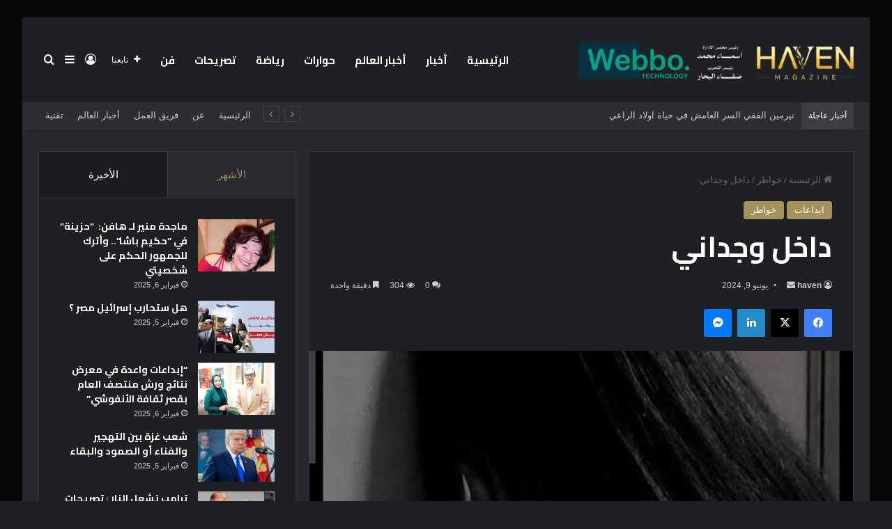

--- FILE ---
content_type: text/html; charset=UTF-8
request_url: https://haveneg.com/171976
body_size: 31229
content:
<!DOCTYPE html>
<html dir="rtl" lang="ar" class="dark-skin" data-skin="dark">
<head>
	<meta charset="UTF-8" />
	<link rel="profile" href="https://gmpg.org/xfn/11" />
	
<meta http-equiv='x-dns-prefetch-control' content='on'>
<link rel='dns-prefetch' href='//cdnjs.cloudflare.com' />
<link rel='dns-prefetch' href='//ajax.googleapis.com' />
<link rel='dns-prefetch' href='//fonts.googleapis.com' />
<link rel='dns-prefetch' href='//fonts.gstatic.com' />
<link rel='dns-prefetch' href='//s.gravatar.com' />
<link rel='dns-prefetch' href='//www.google-analytics.com' />
<link rel='preload' as='script' href='https://ajax.googleapis.com/ajax/libs/webfont/1/webfont.js'>
<style>
#wpadminbar #wp-admin-bar-wccp_free_top_button .ab-icon:before {
	content: "\f160";
	color: #02CA02;
	top: 3px;
}
#wpadminbar #wp-admin-bar-wccp_free_top_button .ab-icon {
	transform: rotate(45deg);
}
</style>
<meta name='robots' content='index, follow, max-image-preview:large, max-snippet:-1, max-video-preview:-1' />

	<!-- This site is optimized with the Yoast SEO plugin v22.8 - https://yoast.com/wordpress/plugins/seo/ -->
	<title>داخل وجداني - مجلة هافن</title>
	<link rel="canonical" href="https://haveneg.com/171976" />
	<meta property="og:locale" content="ar_AR" />
	<meta property="og:type" content="article" />
	<meta property="og:title" content="داخل وجداني - مجلة هافن" />
	<meta property="og:description" content="بقلم_يارا فيصل   صديقتي: ماذا بك؟ لا أرى فيكِ سوى هيكل مشتت، يعبر عن أنكِ على قيد الحياة، ولكنك لستِ هكذا، توجد ملامح على وجهك، ولكن وجهك يشوبه الحزن، واليأس، يوجد في قلبك غصة، تمنعك من التنفس، شيء بداخل حلقك، يمنع الكلام أن يخرج من فمك، فلماذا كل هذا؟ لماذا البؤس والأسى؟   أتعلمين يا &hellip;" />
	<meta property="og:url" content="https://haveneg.com/171976" />
	<meta property="og:site_name" content="مجلة هافن" />
	<meta property="article:publisher" content="https://www.facebook.com/havenegm/" />
	<meta property="article:published_time" content="2024-06-09T05:16:59+00:00" />
	<meta property="og:image" content="https://haveneg.com/wp-content/uploads/2024/06/IMG-20240609-WA0001.jpg" />
	<meta property="og:image:width" content="1056" />
	<meta property="og:image:height" content="1280" />
	<meta property="og:image:type" content="image/jpeg" />
	<meta name="author" content="haven" />
	<meta name="twitter:card" content="summary_large_image" />
	<meta name="twitter:creator" content="@havenegm" />
	<meta name="twitter:site" content="@havenegm" />
	<meta name="twitter:label1" content="كُتب بواسطة" />
	<meta name="twitter:data1" content="haven" />
	<meta name="twitter:label2" content="وقت القراءة المُقدّر" />
	<meta name="twitter:data2" content="دقيقتان" />
	<script type="application/ld+json" class="yoast-schema-graph">{"@context":"https://schema.org","@graph":[{"@type":"Article","@id":"https://haveneg.com/171976#article","isPartOf":{"@id":"https://haveneg.com/171976"},"author":{"name":"haven","@id":"https://haveneg.com/#/schema/person/d11911b194bfd3f7754430915b6be6e2"},"headline":"داخل وجداني","datePublished":"2024-06-09T05:16:59+00:00","dateModified":"2024-06-09T05:16:59+00:00","mainEntityOfPage":{"@id":"https://haveneg.com/171976"},"wordCount":0,"commentCount":0,"publisher":{"@id":"https://haveneg.com/#organization"},"image":{"@id":"https://haveneg.com/171976#primaryimage"},"thumbnailUrl":"https://haveneg.com/wp-content/uploads/2024/06/IMG-20240609-WA0001.jpg","keywords":["البؤس","الجمال","خير","صديقتي","وأصنعي","يارا فيصل"],"articleSection":["ابداعات","خواطر"],"inLanguage":"ar","potentialAction":[{"@type":"CommentAction","name":"Comment","target":["https://haveneg.com/171976#respond"]}]},{"@type":"WebPage","@id":"https://haveneg.com/171976","url":"https://haveneg.com/171976","name":"داخل وجداني - مجلة هافن","isPartOf":{"@id":"https://haveneg.com/#website"},"primaryImageOfPage":{"@id":"https://haveneg.com/171976#primaryimage"},"image":{"@id":"https://haveneg.com/171976#primaryimage"},"thumbnailUrl":"https://haveneg.com/wp-content/uploads/2024/06/IMG-20240609-WA0001.jpg","datePublished":"2024-06-09T05:16:59+00:00","dateModified":"2024-06-09T05:16:59+00:00","breadcrumb":{"@id":"https://haveneg.com/171976#breadcrumb"},"inLanguage":"ar","potentialAction":[{"@type":"ReadAction","target":["https://haveneg.com/171976"]}]},{"@type":"ImageObject","inLanguage":"ar","@id":"https://haveneg.com/171976#primaryimage","url":"https://haveneg.com/wp-content/uploads/2024/06/IMG-20240609-WA0001.jpg","contentUrl":"https://haveneg.com/wp-content/uploads/2024/06/IMG-20240609-WA0001.jpg","width":1056,"height":1280},{"@type":"BreadcrumbList","@id":"https://haveneg.com/171976#breadcrumb","itemListElement":[{"@type":"ListItem","position":1,"name":"Home","item":"https://haveneg.com/"},{"@type":"ListItem","position":2,"name":"داخل وجداني"}]},{"@type":"WebSite","@id":"https://haveneg.com/#website","url":"https://haveneg.com/","name":"Haveneg","description":"مجلة هافن • مجلة مصرية حديثة تهتم بكل ما هو جديد في عالم الفن والموضة والتكنولوجية والصحة والجمال•","publisher":{"@id":"https://haveneg.com/#organization"},"potentialAction":[{"@type":"SearchAction","target":{"@type":"EntryPoint","urlTemplate":"https://haveneg.com/?s={search_term_string}"},"query-input":"required name=search_term_string"}],"inLanguage":"ar"},{"@type":"Organization","@id":"https://haveneg.com/#organization","name":"Haven","url":"https://haveneg.com/","logo":{"@type":"ImageObject","inLanguage":"ar","@id":"https://haveneg.com/#/schema/logo/image/","url":"https://haveneg.com/wp-content/uploads/2024/04/images.jpeg","contentUrl":"https://haveneg.com/wp-content/uploads/2024/04/images.jpeg","width":226,"height":223,"caption":"Haven"},"image":{"@id":"https://haveneg.com/#/schema/logo/image/"},"sameAs":["https://www.facebook.com/havenegm/","https://x.com/havenegm"]},{"@type":"Person","@id":"https://haveneg.com/#/schema/person/d11911b194bfd3f7754430915b6be6e2","name":"haven","image":{"@type":"ImageObject","inLanguage":"ar","@id":"https://haveneg.com/#/schema/person/image/","url":"https://secure.gravatar.com/avatar/904659e79d2283559218f3b5bbc43629e3284105d1b0e516a67fc0a9b5f1ac03?s=96&d=mm&r=g","contentUrl":"https://secure.gravatar.com/avatar/904659e79d2283559218f3b5bbc43629e3284105d1b0e516a67fc0a9b5f1ac03?s=96&d=mm&r=g","caption":"haven"},"url":"https://haveneg.com/author/haven"}]}</script>
	<!-- / Yoast SEO plugin. -->


<link rel="alternate" type="application/rss+xml" title="مجلة هافن &laquo; الخلاصة" href="https://haveneg.com/feed" />
<link rel="alternate" type="application/rss+xml" title="مجلة هافن &laquo; خلاصة التعليقات" href="https://haveneg.com/comments/feed" />
<link rel="alternate" type="application/rss+xml" title="مجلة هافن &laquo; داخل وجداني خلاصة التعليقات" href="https://haveneg.com/171976/feed" />

		<style type="text/css">
			:root{				
			--tie-preset-gradient-1: linear-gradient(135deg, rgba(6, 147, 227, 1) 0%, rgb(155, 81, 224) 100%);
			--tie-preset-gradient-2: linear-gradient(135deg, rgb(122, 220, 180) 0%, rgb(0, 208, 130) 100%);
			--tie-preset-gradient-3: linear-gradient(135deg, rgba(252, 185, 0, 1) 0%, rgba(255, 105, 0, 1) 100%);
			--tie-preset-gradient-4: linear-gradient(135deg, rgba(255, 105, 0, 1) 0%, rgb(207, 46, 46) 100%);
			--tie-preset-gradient-5: linear-gradient(135deg, rgb(238, 238, 238) 0%, rgb(169, 184, 195) 100%);
			--tie-preset-gradient-6: linear-gradient(135deg, rgb(74, 234, 220) 0%, rgb(151, 120, 209) 20%, rgb(207, 42, 186) 40%, rgb(238, 44, 130) 60%, rgb(251, 105, 98) 80%, rgb(254, 248, 76) 100%);
			--tie-preset-gradient-7: linear-gradient(135deg, rgb(255, 206, 236) 0%, rgb(152, 150, 240) 100%);
			--tie-preset-gradient-8: linear-gradient(135deg, rgb(254, 205, 165) 0%, rgb(254, 45, 45) 50%, rgb(107, 0, 62) 100%);
			--tie-preset-gradient-9: linear-gradient(135deg, rgb(255, 203, 112) 0%, rgb(199, 81, 192) 50%, rgb(65, 88, 208) 100%);
			--tie-preset-gradient-10: linear-gradient(135deg, rgb(255, 245, 203) 0%, rgb(182, 227, 212) 50%, rgb(51, 167, 181) 100%);
			--tie-preset-gradient-11: linear-gradient(135deg, rgb(202, 248, 128) 0%, rgb(113, 206, 126) 100%);
			--tie-preset-gradient-12: linear-gradient(135deg, rgb(2, 3, 129) 0%, rgb(40, 116, 252) 100%);
			--tie-preset-gradient-13: linear-gradient(135deg, #4D34FA, #ad34fa);
			--tie-preset-gradient-14: linear-gradient(135deg, #0057FF, #31B5FF);
			--tie-preset-gradient-15: linear-gradient(135deg, #FF007A, #FF81BD);
			--tie-preset-gradient-16: linear-gradient(135deg, #14111E, #4B4462);
			--tie-preset-gradient-17: linear-gradient(135deg, #F32758, #FFC581);

			
					--main-nav-background: #1f2024;
					--main-nav-secondry-background: rgba(0,0,0,0.2);
					--main-nav-primary-color: #0088ff;
					--main-nav-contrast-primary-color: #FFFFFF;
					--main-nav-text-color: #FFFFFF;
					--main-nav-secondry-text-color: rgba(225,255,255,0.5);
					--main-nav-main-border-color: rgba(255,255,255,0.07);
					--main-nav-secondry-border-color: rgba(255,255,255,0.04);
				
			}
		</style>
	<link rel="alternate" title="oEmbed (JSON)" type="application/json+oembed" href="https://haveneg.com/wp-json/oembed/1.0/embed?url=https%3A%2F%2Fhaveneg.com%2F171976" />
<link rel="alternate" title="oEmbed (XML)" type="text/xml+oembed" href="https://haveneg.com/wp-json/oembed/1.0/embed?url=https%3A%2F%2Fhaveneg.com%2F171976&#038;format=xml" />
<meta name="viewport" content="width=device-width, initial-scale=1.0" /><style id='wp-img-auto-sizes-contain-inline-css' type='text/css'>
img:is([sizes=auto i],[sizes^="auto," i]){contain-intrinsic-size:3000px 1500px}
/*# sourceURL=wp-img-auto-sizes-contain-inline-css */
</style>
<style id='wp-emoji-styles-inline-css' type='text/css'>

	img.wp-smiley, img.emoji {
		display: inline !important;
		border: none !important;
		box-shadow: none !important;
		height: 1em !important;
		width: 1em !important;
		margin: 0 0.07em !important;
		vertical-align: -0.1em !important;
		background: none !important;
		padding: 0 !important;
	}
/*# sourceURL=wp-emoji-styles-inline-css */
</style>
<link rel='stylesheet' id='taqyeem-buttons-style-css' href='https://haveneg.com/wp-content/plugins/taqyeem-buttons/assets/style.css?ver=6.9' type='text/css' media='all' />
<link rel='stylesheet' id='tie-css-base-css' href='https://haveneg.com/wp-content/themes/jannah/assets/css/base.min.css?ver=7.2.0' type='text/css' media='all' />
<link rel='stylesheet' id='tie-css-styles-css' href='https://haveneg.com/wp-content/themes/jannah/assets/css/style.min.css?ver=7.2.0' type='text/css' media='all' />
<link rel='stylesheet' id='tie-css-widgets-css' href='https://haveneg.com/wp-content/themes/jannah/assets/css/widgets.min.css?ver=7.2.0' type='text/css' media='all' />
<link rel='stylesheet' id='tie-css-helpers-css' href='https://haveneg.com/wp-content/themes/jannah/assets/css/helpers.min.css?ver=7.2.0' type='text/css' media='all' />
<link rel='stylesheet' id='tie-fontawesome5-css' href='https://haveneg.com/wp-content/themes/jannah/assets/css/fontawesome.css?ver=7.2.0' type='text/css' media='all' />
<link rel='stylesheet' id='tie-css-ilightbox-css' href='https://haveneg.com/wp-content/themes/jannah/assets/ilightbox/dark-skin/skin.css?ver=7.2.0' type='text/css' media='all' />
<link rel='stylesheet' id='tie-css-shortcodes-css' href='https://haveneg.com/wp-content/themes/jannah/assets/css/plugins/shortcodes.min.css?ver=7.2.0' type='text/css' media='all' />
<link rel='stylesheet' id='tie-css-single-css' href='https://haveneg.com/wp-content/themes/jannah/assets/css/single.min.css?ver=7.2.0' type='text/css' media='all' />
<link rel='stylesheet' id='tie-css-print-css' href='https://haveneg.com/wp-content/themes/jannah/assets/css/print.css?ver=7.2.0' type='text/css' media='print' />
<link rel='stylesheet' id='taqyeem-styles-css' href='https://haveneg.com/wp-content/themes/jannah/assets/css/plugins/taqyeem.min.css?ver=7.2.0' type='text/css' media='all' />
<style id='taqyeem-styles-inline-css' type='text/css'>
.wf-active .logo-text,.wf-active h1,.wf-active h2,.wf-active h3,.wf-active h4,.wf-active h5,.wf-active h6,.wf-active .the-subtitle{font-family: 'Cairo';}.wf-active #main-nav .main-menu > ul > li > a{font-family: 'Cairo';}#main-nav .main-menu > ul > li > a{font-size: 15px;text-transform: uppercase;}#tie-wrapper .mag-box.big-post-left-box li:not(:first-child) .post-title,#tie-wrapper .mag-box.big-post-top-box li:not(:first-child) .post-title,#tie-wrapper .mag-box.half-box li:not(:first-child) .post-title,#tie-wrapper .mag-box.big-thumb-left-box li:not(:first-child) .post-title,#tie-wrapper .mag-box.scrolling-box .slide .post-title,#tie-wrapper .mag-box.miscellaneous-box li:not(:first-child) .post-title{font-weight: 500;}.background-overlay {background-attachment: fixed;background-image: url(https://haveneg.com/wp-content/themes/jannah/assets/images/bg-dots.png);background-color: rgba(0,0,0,0.7);}:root:root{--brand-color: #a3925b;--dark-brand-color: #716029;--bright-color: #FFFFFF;--base-color: #2c2f34;}#footer-widgets-container{border-top: 8px solid #a3925b;-webkit-box-shadow: 0 -5px 0 rgba(0,0,0,0.07); -moz-box-shadow: 0 -8px 0 rgba(0,0,0,0.07); box-shadow: 0 -8px 0 rgba(0,0,0,0.07);}#reading-position-indicator{box-shadow: 0 0 10px rgba( 163,146,91,0.7);}:root:root{--brand-color: #a3925b;--dark-brand-color: #716029;--bright-color: #FFFFFF;--base-color: #2c2f34;}#footer-widgets-container{border-top: 8px solid #a3925b;-webkit-box-shadow: 0 -5px 0 rgba(0,0,0,0.07); -moz-box-shadow: 0 -8px 0 rgba(0,0,0,0.07); box-shadow: 0 -8px 0 rgba(0,0,0,0.07);}#reading-position-indicator{box-shadow: 0 0 10px rgba( 163,146,91,0.7);}#top-nav .breaking-title{color: #FFFFFF;}#top-nav .breaking-title:before{background-color: #3b3d42;}#top-nav .breaking-news-nav li:hover{background-color: #3b3d42;border-color: #3b3d42;}.tie-cat-3368,.tie-cat-item-3368 > span{background-color:#e67e22 !important;color:#FFFFFF !important;}.tie-cat-3368:after{border-top-color:#e67e22 !important;}.tie-cat-3368:hover{background-color:#c86004 !important;}.tie-cat-3368:hover:after{border-top-color:#c86004 !important;}.tie-cat-3369,.tie-cat-item-3369 > span{background-color:#2ecc71 !important;color:#FFFFFF !important;}.tie-cat-3369:after{border-top-color:#2ecc71 !important;}.tie-cat-3369:hover{background-color:#10ae53 !important;}.tie-cat-3369:hover:after{border-top-color:#10ae53 !important;}.tie-cat-3370,.tie-cat-item-3370 > span{background-color:#9b59b6 !important;color:#FFFFFF !important;}.tie-cat-3370:after{border-top-color:#9b59b6 !important;}.tie-cat-3370:hover{background-color:#7d3b98 !important;}.tie-cat-3370:hover:after{border-top-color:#7d3b98 !important;}.tie-cat-3371,.tie-cat-item-3371 > span{background-color:#34495e !important;color:#FFFFFF !important;}.tie-cat-3371:after{border-top-color:#34495e !important;}.tie-cat-3371:hover{background-color:#162b40 !important;}.tie-cat-3371:hover:after{border-top-color:#162b40 !important;}.tie-cat-3372,.tie-cat-item-3372 > span{background-color:#795548 !important;color:#FFFFFF !important;}.tie-cat-3372:after{border-top-color:#795548 !important;}.tie-cat-3372:hover{background-color:#5b372a !important;}.tie-cat-3372:hover:after{border-top-color:#5b372a !important;}.tie-cat-3373,.tie-cat-item-3373 > span{background-color:#4CAF50 !important;color:#FFFFFF !important;}.tie-cat-3373:after{border-top-color:#4CAF50 !important;}.tie-cat-3373:hover{background-color:#2e9132 !important;}.tie-cat-3373:hover:after{border-top-color:#2e9132 !important;}.meta-views.meta-item .tie-icon-fire:before{content: "\f06e" !important;}@media (max-width: 991px){.side-aside.normal-side{background: #a3925b;background: -webkit-linear-gradient(135deg,#a3925b,#a3925b );background: -moz-linear-gradient(135deg,#a3925b,#a3925b );background: -o-linear-gradient(135deg,#a3925b,#a3925b );background: linear-gradient(135deg,#a3925b,#a3925b );}}@media (max-width: 991px){#theme-header.has-normal-width-logo #logo img {width:280px !important;max-width:100% !important;height: auto !important;max-height: 200px !important;}}.tie-insta-header {margin-bottom: 15px;}.tie-insta-avatar a {width: 70px;height: 70px;display: block;position: relative;float: left;margin-right: 15px;margin-bottom: 15px;}.tie-insta-avatar a:before {content: "";position: absolute;width: calc(100% + 6px);height: calc(100% + 6px);left: -3px;top: -3px;border-radius: 50%;background: #d6249f;background: radial-gradient(circle at 30% 107%,#fdf497 0%,#fdf497 5%,#fd5949 45%,#d6249f 60%,#285AEB 90%);}.tie-insta-avatar a:after {position: absolute;content: "";width: calc(100% + 3px);height: calc(100% + 3px);left: -2px;top: -2px;border-radius: 50%;background: #fff;}.dark-skin .tie-insta-avatar a:after {background: #27292d;}.tie-insta-avatar img {border-radius: 50%;position: relative;z-index: 2;transition: all 0.25s;}.tie-insta-avatar img:hover {box-shadow: 0px 0px 15px 0 #6b54c6;}.tie-insta-info {font-size: 1.3em;font-weight: bold;margin-bottom: 5px;}
/*# sourceURL=taqyeem-styles-inline-css */
</style>
<script type="text/javascript" src="https://haveneg.com/wp-includes/js/jquery/jquery.min.js?ver=3.7.1" id="jquery-core-js"></script>
<script type="text/javascript" src="https://haveneg.com/wp-includes/js/jquery/jquery-migrate.min.js?ver=3.4.1" id="jquery-migrate-js"></script>
<link rel="https://api.w.org/" href="https://haveneg.com/wp-json/" /><link rel="alternate" title="JSON" type="application/json" href="https://haveneg.com/wp-json/wp/v2/posts/171976" /><link rel="EditURI" type="application/rsd+xml" title="RSD" href="https://haveneg.com/xmlrpc.php?rsd" />
<link rel="stylesheet" href="https://haveneg.com/wp-content/themes/jannah/rtl.css" type="text/css" media="screen" /><meta name="generator" content="WordPress 6.9" />
<link rel='shortlink' href='https://haveneg.com/?p=171976' />
<script type='text/javascript'>
/* <![CDATA[ */
var taqyeem = {"ajaxurl":"https://haveneg.com/wp-admin/admin-ajax.php" , "your_rating":"تقييمك:"};
/* ]]> */
</script>

<script id="wpcp_disable_selection" type="text/javascript">
var image_save_msg='You are not allowed to save images!';
	var no_menu_msg='Context Menu disabled!';
	var smessage = "Content is protected !!";

function disableEnterKey(e)
{
	var elemtype = e.target.tagName;
	
	elemtype = elemtype.toUpperCase();
	
	if (elemtype == "TEXT" || elemtype == "TEXTAREA" || elemtype == "INPUT" || elemtype == "PASSWORD" || elemtype == "SELECT" || elemtype == "OPTION" || elemtype == "EMBED")
	{
		elemtype = 'TEXT';
	}
	
	if (e.ctrlKey){
     var key;
     if(window.event)
          key = window.event.keyCode;     //IE
     else
          key = e.which;     //firefox (97)
    //if (key != 17) alert(key);
     if (elemtype!= 'TEXT' && (key == 97 || key == 65 || key == 67 || key == 99 || key == 88 || key == 120 || key == 26 || key == 85  || key == 86 || key == 83 || key == 43 || key == 73))
     {
		if(wccp_free_iscontenteditable(e)) return true;
		show_wpcp_message('You are not allowed to copy content or view source');
		return false;
     }else
     	return true;
     }
}


/*For contenteditable tags*/
function wccp_free_iscontenteditable(e)
{
	var e = e || window.event; // also there is no e.target property in IE. instead IE uses window.event.srcElement
  	
	var target = e.target || e.srcElement;

	var elemtype = e.target.nodeName;
	
	elemtype = elemtype.toUpperCase();
	
	var iscontenteditable = "false";
		
	if(typeof target.getAttribute!="undefined" ) iscontenteditable = target.getAttribute("contenteditable"); // Return true or false as string
	
	var iscontenteditable2 = false;
	
	if(typeof target.isContentEditable!="undefined" ) iscontenteditable2 = target.isContentEditable; // Return true or false as boolean

	if(target.parentElement.isContentEditable) iscontenteditable2 = true;
	
	if (iscontenteditable == "true" || iscontenteditable2 == true)
	{
		if(typeof target.style!="undefined" ) target.style.cursor = "text";
		
		return true;
	}
}

////////////////////////////////////
function disable_copy(e)
{	
	var e = e || window.event; // also there is no e.target property in IE. instead IE uses window.event.srcElement
	
	var elemtype = e.target.tagName;
	
	elemtype = elemtype.toUpperCase();
	
	if (elemtype == "TEXT" || elemtype == "TEXTAREA" || elemtype == "INPUT" || elemtype == "PASSWORD" || elemtype == "SELECT" || elemtype == "OPTION" || elemtype == "EMBED")
	{
		elemtype = 'TEXT';
	}
	
	if(wccp_free_iscontenteditable(e)) return true;
	
	var isSafari = /Safari/.test(navigator.userAgent) && /Apple Computer/.test(navigator.vendor);
	
	var checker_IMG = '';
	if (elemtype == "IMG" && checker_IMG == 'checked' && e.detail >= 2) {show_wpcp_message(alertMsg_IMG);return false;}
	if (elemtype != "TEXT")
	{
		if (smessage !== "" && e.detail == 2)
			show_wpcp_message(smessage);
		
		if (isSafari)
			return true;
		else
			return false;
	}	
}

//////////////////////////////////////////
function disable_copy_ie()
{
	var e = e || window.event;
	var elemtype = window.event.srcElement.nodeName;
	elemtype = elemtype.toUpperCase();
	if(wccp_free_iscontenteditable(e)) return true;
	if (elemtype == "IMG") {show_wpcp_message(alertMsg_IMG);return false;}
	if (elemtype != "TEXT" && elemtype != "TEXTAREA" && elemtype != "INPUT" && elemtype != "PASSWORD" && elemtype != "SELECT" && elemtype != "OPTION" && elemtype != "EMBED")
	{
		return false;
	}
}	
function reEnable()
{
	return true;
}
document.onkeydown = disableEnterKey;
document.onselectstart = disable_copy_ie;
if(navigator.userAgent.indexOf('MSIE')==-1)
{
	document.onmousedown = disable_copy;
	document.onclick = reEnable;
}
function disableSelection(target)
{
    //For IE This code will work
    if (typeof target.onselectstart!="undefined")
    target.onselectstart = disable_copy_ie;
    
    //For Firefox This code will work
    else if (typeof target.style.MozUserSelect!="undefined")
    {target.style.MozUserSelect="none";}
    
    //All other  (ie: Opera) This code will work
    else
    target.onmousedown=function(){return false}
    target.style.cursor = "default";
}
//Calling the JS function directly just after body load
window.onload = function(){disableSelection(document.body);};

//////////////////special for safari Start////////////////
var onlongtouch;
var timer;
var touchduration = 1000; //length of time we want the user to touch before we do something

var elemtype = "";
function touchstart(e) {
	var e = e || window.event;
  // also there is no e.target property in IE.
  // instead IE uses window.event.srcElement
  	var target = e.target || e.srcElement;
	
	elemtype = window.event.srcElement.nodeName;
	
	elemtype = elemtype.toUpperCase();
	
	if(!wccp_pro_is_passive()) e.preventDefault();
	if (!timer) {
		timer = setTimeout(onlongtouch, touchduration);
	}
}

function touchend() {
    //stops short touches from firing the event
    if (timer) {
        clearTimeout(timer);
        timer = null;
    }
	onlongtouch();
}

onlongtouch = function(e) { //this will clear the current selection if anything selected
	
	if (elemtype != "TEXT" && elemtype != "TEXTAREA" && elemtype != "INPUT" && elemtype != "PASSWORD" && elemtype != "SELECT" && elemtype != "EMBED" && elemtype != "OPTION")	
	{
		if (window.getSelection) {
			if (window.getSelection().empty) {  // Chrome
			window.getSelection().empty();
			} else if (window.getSelection().removeAllRanges) {  // Firefox
			window.getSelection().removeAllRanges();
			}
		} else if (document.selection) {  // IE?
			document.selection.empty();
		}
		return false;
	}
};

document.addEventListener("DOMContentLoaded", function(event) { 
    window.addEventListener("touchstart", touchstart, false);
    window.addEventListener("touchend", touchend, false);
});

function wccp_pro_is_passive() {

  var cold = false,
  hike = function() {};

  try {
	  const object1 = {};
  var aid = Object.defineProperty(object1, 'passive', {
  get() {cold = true}
  });
  window.addEventListener('test', hike, aid);
  window.removeEventListener('test', hike, aid);
  } catch (e) {}

  return cold;
}
/*special for safari End*/
</script>
<script id="wpcp_disable_Right_Click" type="text/javascript">
document.ondragstart = function() { return false;}
	function nocontext(e) {
	   return false;
	}
	document.oncontextmenu = nocontext;
</script>
<style>
.unselectable
{
-moz-user-select:none;
-webkit-user-select:none;
cursor: default;
}
html
{
-webkit-touch-callout: none;
-webkit-user-select: none;
-khtml-user-select: none;
-moz-user-select: none;
-ms-user-select: none;
user-select: none;
-webkit-tap-highlight-color: rgba(0,0,0,0);
}
</style>
<script id="wpcp_css_disable_selection" type="text/javascript">
var e = document.getElementsByTagName('body')[0];
if(e)
{
	e.setAttribute('unselectable',"on");
}
</script>
<meta http-equiv="X-UA-Compatible" content="IE=edge"><meta name="google-site-verification" content="cQV0IWqyOMOMQFgVwfcIY99gafEUEX3GsrrLKXzKn7M" />
<!-- Google tag (gtag.js) -->
<script async src="https://www.googletagmanager.com/gtag/js?id=G-ZJLLD12D27"></script>
<script>
  window.dataLayer = window.dataLayer || [];
  function gtag(){dataLayer.push(arguments);}
  gtag('js', new Date());

  gtag('config', 'G-ZJLLD12D27');
</script>
<script type="text/javascript">
    (function(c,l,a,r,i,t,y){
        c[a]=c[a]||function(){(c[a].q=c[a].q||[]).push(arguments)};
        t=l.createElement(r);t.async=1;t.src="https://www.clarity.ms/tag/"+i;
        y=l.getElementsByTagName(r)[0];y.parentNode.insertBefore(t,y);
    })(window, document, "clarity", "script", "mbxv3awxy9");
</script>
<script data-noptimize="1" data-cfasync="false" data-wpfc-render="false">
  (function () {
      var script = document.createElement("script");
      script.async = 1;
      script.src = 'https://emrld.cc/MzI5MDgy.js?t=329082';
      document.head.appendChild(script);
  })();
</script>
      <meta name="onesignal" content="wordpress-plugin"/>
            <script>

      window.OneSignal = window.OneSignal || [];

      OneSignal.push( function() {
        OneSignal.SERVICE_WORKER_UPDATER_PATH = 'OneSignalSDKUpdaterWorker.js';
                      OneSignal.SERVICE_WORKER_PATH = 'OneSignalSDKWorker.js';
                      OneSignal.SERVICE_WORKER_PARAM = { scope: '/wp-content/plugins/onesignal-free-web-push-notifications/sdk_files/push/onesignal/' };
        OneSignal.setDefaultNotificationUrl("https://haveneg.com");
        var oneSignal_options = {};
        window._oneSignalInitOptions = oneSignal_options;

        oneSignal_options['wordpress'] = true;
oneSignal_options['appId'] = '7db8f462-e83c-4595-a54f-2f394b4da439';
oneSignal_options['allowLocalhostAsSecureOrigin'] = true;
oneSignal_options['welcomeNotification'] = { };
oneSignal_options['welcomeNotification']['title'] = "مجلة هافن";
oneSignal_options['welcomeNotification']['message'] = "شكرا لاشتراككم بمجلة هافن";
oneSignal_options['path'] = "https://haveneg.com/wp-content/plugins/onesignal-free-web-push-notifications/sdk_files/";
oneSignal_options['safari_web_id'] = "web.onesignal.auto.31ba082c-c81b-42a5-be17-ec59d526e60e";
oneSignal_options['promptOptions'] = { };
oneSignal_options['promptOptions']['actionMessage'] = "اشترك الآن في مجلتنا 'Haven' لتبقى على اطلاع بآخر الأخبار والمقالات المميزة! للاشتراك";
oneSignal_options['promptOptions']['acceptButtonText'] = "نعم";
oneSignal_options['promptOptions']['cancelButtonText'] = "لا";
oneSignal_options['promptOptions']['siteName'] = "مجلة هافن";
oneSignal_options['promptOptions']['autoAcceptTitle'] = "نعم";
oneSignal_options['notifyButton'] = { };
oneSignal_options['notifyButton']['enable'] = true;
oneSignal_options['notifyButton']['position'] = 'bottom-right';
oneSignal_options['notifyButton']['theme'] = 'default';
oneSignal_options['notifyButton']['size'] = 'medium';
oneSignal_options['notifyButton']['showCredit'] = true;
oneSignal_options['notifyButton']['text'] = {};
oneSignal_options['notifyButton']['text']['tip.state.unsubscribed'] = 'اشترك الآن في مجلتنا &quot;Haven&quot; لتبقى على اطلاع بآخر الأخبار والمقالات المميزة! للاشتراك';
oneSignal_options['notifyButton']['text']['tip.state.subscribed'] = 'انت الان مشترك في خدمة مجلة هافن للاخبار';
oneSignal_options['notifyButton']['text']['message.action.subscribed'] = 'شكرا لاشتراككم معنا!';
oneSignal_options['notifyButton']['text']['message.action.resubscribed'] = 'اشترك الآن في مجلتنا &quot;Haven&quot; لتبقى على اطلاع بآخر الأخبار والمقالات المميزة! للاشتراك';
                OneSignal.init(window._oneSignalInitOptions);
                OneSignal.showSlidedownPrompt();      });

      function documentInitOneSignal() {
        var oneSignal_elements = document.getElementsByClassName("OneSignal-prompt");

        var oneSignalLinkClickHandler = function(event) { OneSignal.push(['registerForPushNotifications']); event.preventDefault(); };        for(var i = 0; i < oneSignal_elements.length; i++)
          oneSignal_elements[i].addEventListener('click', oneSignalLinkClickHandler, false);
      }

      if (document.readyState === 'complete') {
           documentInitOneSignal();
      }
      else {
           window.addEventListener("load", function(event){
               documentInitOneSignal();
          });
      }
    </script>
<meta name="google-adsense-account" content="ca-pub-8729813697739589"><link rel="icon" href="https://haveneg.com/wp-content/uploads/2024/04/cropped-images-32x32.jpeg" sizes="32x32" />
<link rel="icon" href="https://haveneg.com/wp-content/uploads/2024/04/cropped-images-192x192.jpeg" sizes="192x192" />
<link rel="apple-touch-icon" href="https://haveneg.com/wp-content/uploads/2024/04/cropped-images-180x180.jpeg" />
<meta name="msapplication-TileImage" content="https://haveneg.com/wp-content/uploads/2024/04/cropped-images-270x270.jpeg" />
<style id="yellow-pencil">
/*
	The following CSS codes are created by the YellowPencil plugin.
	https://yellowpencil.waspthemes.com/
*/
#header-notification-bar a{font-size:15px !important;}#header-notification-bar .container{-webkit-transform:translatex(31px) translatey(0px);-ms-transform:translatex(31px) translatey(0px);transform:translatex(31px) translatey(0px);background-color:#232323;margin-left:0px;}#header-notification-bar{background-color:#212121;}
</style><style id='global-styles-inline-css' type='text/css'>
:root{--wp--preset--aspect-ratio--square: 1;--wp--preset--aspect-ratio--4-3: 4/3;--wp--preset--aspect-ratio--3-4: 3/4;--wp--preset--aspect-ratio--3-2: 3/2;--wp--preset--aspect-ratio--2-3: 2/3;--wp--preset--aspect-ratio--16-9: 16/9;--wp--preset--aspect-ratio--9-16: 9/16;--wp--preset--color--black: #000000;--wp--preset--color--cyan-bluish-gray: #abb8c3;--wp--preset--color--white: #ffffff;--wp--preset--color--pale-pink: #f78da7;--wp--preset--color--vivid-red: #cf2e2e;--wp--preset--color--luminous-vivid-orange: #ff6900;--wp--preset--color--luminous-vivid-amber: #fcb900;--wp--preset--color--light-green-cyan: #7bdcb5;--wp--preset--color--vivid-green-cyan: #00d084;--wp--preset--color--pale-cyan-blue: #8ed1fc;--wp--preset--color--vivid-cyan-blue: #0693e3;--wp--preset--color--vivid-purple: #9b51e0;--wp--preset--color--global-color: #a3925b;--wp--preset--gradient--vivid-cyan-blue-to-vivid-purple: linear-gradient(135deg,rgb(6,147,227) 0%,rgb(155,81,224) 100%);--wp--preset--gradient--light-green-cyan-to-vivid-green-cyan: linear-gradient(135deg,rgb(122,220,180) 0%,rgb(0,208,130) 100%);--wp--preset--gradient--luminous-vivid-amber-to-luminous-vivid-orange: linear-gradient(135deg,rgb(252,185,0) 0%,rgb(255,105,0) 100%);--wp--preset--gradient--luminous-vivid-orange-to-vivid-red: linear-gradient(135deg,rgb(255,105,0) 0%,rgb(207,46,46) 100%);--wp--preset--gradient--very-light-gray-to-cyan-bluish-gray: linear-gradient(135deg,rgb(238,238,238) 0%,rgb(169,184,195) 100%);--wp--preset--gradient--cool-to-warm-spectrum: linear-gradient(135deg,rgb(74,234,220) 0%,rgb(151,120,209) 20%,rgb(207,42,186) 40%,rgb(238,44,130) 60%,rgb(251,105,98) 80%,rgb(254,248,76) 100%);--wp--preset--gradient--blush-light-purple: linear-gradient(135deg,rgb(255,206,236) 0%,rgb(152,150,240) 100%);--wp--preset--gradient--blush-bordeaux: linear-gradient(135deg,rgb(254,205,165) 0%,rgb(254,45,45) 50%,rgb(107,0,62) 100%);--wp--preset--gradient--luminous-dusk: linear-gradient(135deg,rgb(255,203,112) 0%,rgb(199,81,192) 50%,rgb(65,88,208) 100%);--wp--preset--gradient--pale-ocean: linear-gradient(135deg,rgb(255,245,203) 0%,rgb(182,227,212) 50%,rgb(51,167,181) 100%);--wp--preset--gradient--electric-grass: linear-gradient(135deg,rgb(202,248,128) 0%,rgb(113,206,126) 100%);--wp--preset--gradient--midnight: linear-gradient(135deg,rgb(2,3,129) 0%,rgb(40,116,252) 100%);--wp--preset--font-size--small: 13px;--wp--preset--font-size--medium: 20px;--wp--preset--font-size--large: 36px;--wp--preset--font-size--x-large: 42px;--wp--preset--spacing--20: 0.44rem;--wp--preset--spacing--30: 0.67rem;--wp--preset--spacing--40: 1rem;--wp--preset--spacing--50: 1.5rem;--wp--preset--spacing--60: 2.25rem;--wp--preset--spacing--70: 3.38rem;--wp--preset--spacing--80: 5.06rem;--wp--preset--shadow--natural: 6px 6px 9px rgba(0, 0, 0, 0.2);--wp--preset--shadow--deep: 12px 12px 50px rgba(0, 0, 0, 0.4);--wp--preset--shadow--sharp: 6px 6px 0px rgba(0, 0, 0, 0.2);--wp--preset--shadow--outlined: 6px 6px 0px -3px rgb(255, 255, 255), 6px 6px rgb(0, 0, 0);--wp--preset--shadow--crisp: 6px 6px 0px rgb(0, 0, 0);}:where(.is-layout-flex){gap: 0.5em;}:where(.is-layout-grid){gap: 0.5em;}body .is-layout-flex{display: flex;}.is-layout-flex{flex-wrap: wrap;align-items: center;}.is-layout-flex > :is(*, div){margin: 0;}body .is-layout-grid{display: grid;}.is-layout-grid > :is(*, div){margin: 0;}:where(.wp-block-columns.is-layout-flex){gap: 2em;}:where(.wp-block-columns.is-layout-grid){gap: 2em;}:where(.wp-block-post-template.is-layout-flex){gap: 1.25em;}:where(.wp-block-post-template.is-layout-grid){gap: 1.25em;}.has-black-color{color: var(--wp--preset--color--black) !important;}.has-cyan-bluish-gray-color{color: var(--wp--preset--color--cyan-bluish-gray) !important;}.has-white-color{color: var(--wp--preset--color--white) !important;}.has-pale-pink-color{color: var(--wp--preset--color--pale-pink) !important;}.has-vivid-red-color{color: var(--wp--preset--color--vivid-red) !important;}.has-luminous-vivid-orange-color{color: var(--wp--preset--color--luminous-vivid-orange) !important;}.has-luminous-vivid-amber-color{color: var(--wp--preset--color--luminous-vivid-amber) !important;}.has-light-green-cyan-color{color: var(--wp--preset--color--light-green-cyan) !important;}.has-vivid-green-cyan-color{color: var(--wp--preset--color--vivid-green-cyan) !important;}.has-pale-cyan-blue-color{color: var(--wp--preset--color--pale-cyan-blue) !important;}.has-vivid-cyan-blue-color{color: var(--wp--preset--color--vivid-cyan-blue) !important;}.has-vivid-purple-color{color: var(--wp--preset--color--vivid-purple) !important;}.has-black-background-color{background-color: var(--wp--preset--color--black) !important;}.has-cyan-bluish-gray-background-color{background-color: var(--wp--preset--color--cyan-bluish-gray) !important;}.has-white-background-color{background-color: var(--wp--preset--color--white) !important;}.has-pale-pink-background-color{background-color: var(--wp--preset--color--pale-pink) !important;}.has-vivid-red-background-color{background-color: var(--wp--preset--color--vivid-red) !important;}.has-luminous-vivid-orange-background-color{background-color: var(--wp--preset--color--luminous-vivid-orange) !important;}.has-luminous-vivid-amber-background-color{background-color: var(--wp--preset--color--luminous-vivid-amber) !important;}.has-light-green-cyan-background-color{background-color: var(--wp--preset--color--light-green-cyan) !important;}.has-vivid-green-cyan-background-color{background-color: var(--wp--preset--color--vivid-green-cyan) !important;}.has-pale-cyan-blue-background-color{background-color: var(--wp--preset--color--pale-cyan-blue) !important;}.has-vivid-cyan-blue-background-color{background-color: var(--wp--preset--color--vivid-cyan-blue) !important;}.has-vivid-purple-background-color{background-color: var(--wp--preset--color--vivid-purple) !important;}.has-black-border-color{border-color: var(--wp--preset--color--black) !important;}.has-cyan-bluish-gray-border-color{border-color: var(--wp--preset--color--cyan-bluish-gray) !important;}.has-white-border-color{border-color: var(--wp--preset--color--white) !important;}.has-pale-pink-border-color{border-color: var(--wp--preset--color--pale-pink) !important;}.has-vivid-red-border-color{border-color: var(--wp--preset--color--vivid-red) !important;}.has-luminous-vivid-orange-border-color{border-color: var(--wp--preset--color--luminous-vivid-orange) !important;}.has-luminous-vivid-amber-border-color{border-color: var(--wp--preset--color--luminous-vivid-amber) !important;}.has-light-green-cyan-border-color{border-color: var(--wp--preset--color--light-green-cyan) !important;}.has-vivid-green-cyan-border-color{border-color: var(--wp--preset--color--vivid-green-cyan) !important;}.has-pale-cyan-blue-border-color{border-color: var(--wp--preset--color--pale-cyan-blue) !important;}.has-vivid-cyan-blue-border-color{border-color: var(--wp--preset--color--vivid-cyan-blue) !important;}.has-vivid-purple-border-color{border-color: var(--wp--preset--color--vivid-purple) !important;}.has-vivid-cyan-blue-to-vivid-purple-gradient-background{background: var(--wp--preset--gradient--vivid-cyan-blue-to-vivid-purple) !important;}.has-light-green-cyan-to-vivid-green-cyan-gradient-background{background: var(--wp--preset--gradient--light-green-cyan-to-vivid-green-cyan) !important;}.has-luminous-vivid-amber-to-luminous-vivid-orange-gradient-background{background: var(--wp--preset--gradient--luminous-vivid-amber-to-luminous-vivid-orange) !important;}.has-luminous-vivid-orange-to-vivid-red-gradient-background{background: var(--wp--preset--gradient--luminous-vivid-orange-to-vivid-red) !important;}.has-very-light-gray-to-cyan-bluish-gray-gradient-background{background: var(--wp--preset--gradient--very-light-gray-to-cyan-bluish-gray) !important;}.has-cool-to-warm-spectrum-gradient-background{background: var(--wp--preset--gradient--cool-to-warm-spectrum) !important;}.has-blush-light-purple-gradient-background{background: var(--wp--preset--gradient--blush-light-purple) !important;}.has-blush-bordeaux-gradient-background{background: var(--wp--preset--gradient--blush-bordeaux) !important;}.has-luminous-dusk-gradient-background{background: var(--wp--preset--gradient--luminous-dusk) !important;}.has-pale-ocean-gradient-background{background: var(--wp--preset--gradient--pale-ocean) !important;}.has-electric-grass-gradient-background{background: var(--wp--preset--gradient--electric-grass) !important;}.has-midnight-gradient-background{background: var(--wp--preset--gradient--midnight) !important;}.has-small-font-size{font-size: var(--wp--preset--font-size--small) !important;}.has-medium-font-size{font-size: var(--wp--preset--font-size--medium) !important;}.has-large-font-size{font-size: var(--wp--preset--font-size--large) !important;}.has-x-large-font-size{font-size: var(--wp--preset--font-size--x-large) !important;}
/*# sourceURL=global-styles-inline-css */
</style>
</head>

<body id="tie-body" class="rtl wp-singular post-template-default single single-post postid-171976 single-format-standard wp-theme-jannah tie-no-js non-logged-in unselectable boxed-layout framed-layout block-head-1 magazine1 is-thumb-overlay-disabled is-desktop is-header-layout-1 sidebar-left has-sidebar post-layout-1 narrow-title-narrow-media is-standard-format has-mobile-share hide_share_post_top hide_share_post_bottom">



<div class="background-overlay">

	<div id="tie-container" class="site tie-container">

		
		<div id="tie-wrapper">

			
<header id="theme-header" class="theme-header header-layout-1 main-nav-dark main-nav-default-dark main-nav-below no-stream-item top-nav-active top-nav-dark top-nav-default-dark top-nav-below top-nav-below-main-nav has-shadow has-normal-width-logo mobile-header-default">
	
<div class="main-nav-wrapper">
	<nav id="main-nav" data-skin="search-in-main-nav" class="main-nav header-nav live-search-parent menu-style-default menu-style-solid-bg" style="line-height:121px" aria-label="القائمة الرئيسية">
		<div class="container">

			<div class="main-menu-wrapper">

				<div id="mobile-header-components-area_1" class="mobile-header-components"><ul class="components"><li class="mobile-component_menu custom-menu-link"><a href="#" id="mobile-menu-icon" class=""><span class="tie-mobile-menu-icon nav-icon is-layout-1"></span><span class="screen-reader-text">القائمة</span></a></li></ul></div>
						<div class="header-layout-1-logo" style="width:400px">
							
		<div id="logo" class="image-logo" style="margin-top: 10px; margin-bottom: 11px;">

			
			<a title="مجلة هافن" href="https://haveneg.com/">
				
				<picture class="tie-logo-default tie-logo-picture">
					
					<source class="tie-logo-source-default tie-logo-source" srcset="https://haveneg.com/wp-content/uploads/2024/05/Picture1-e1715258987602.png">
					<img class="tie-logo-img-default tie-logo-img" src="https://haveneg.com/wp-content/uploads/2024/05/Picture1-e1715258987602.png" alt="مجلة هافن" width="400" height="100" style="max-height:100px; width: auto;" />
				</picture>
						</a>

			
		</div><!-- #logo /-->

								</div>

						<div id="mobile-header-components-area_2" class="mobile-header-components"><ul class="components"><li class="mobile-component_search custom-menu-link">
				<a href="#" class="tie-search-trigger-mobile">
					<span class="tie-icon-search tie-search-icon" aria-hidden="true"></span>
					<span class="screen-reader-text">بحث عن</span>
				</a>
			</li></ul></div>
				<div id="menu-components-wrap">

					
					<div class="main-menu main-menu-wrap">
						<div id="main-nav-menu" class="main-menu header-menu"><ul id="menu-tielabs-main-menu" class="menu"><li id="menu-item-170565" class="menu-item menu-item-type-custom menu-item-object-custom menu-item-home menu-item-170565"><a href="https://haveneg.com/">الرئيسية</a></li>
<li id="menu-item-170665" class="menu-item menu-item-type-taxonomy menu-item-object-category menu-item-170665"><a href="https://haveneg.com/31/32">أخبار</a></li>
<li id="menu-item-170666" class="menu-item menu-item-type-taxonomy menu-item-object-category menu-item-170666"><a href="https://haveneg.com/31/tie-world">أخبار العالم</a></li>
<li id="menu-item-170667" class="menu-item menu-item-type-taxonomy menu-item-object-category menu-item-170667"><a href="https://haveneg.com/31/7">حوارات</a></li>
<li id="menu-item-170668" class="menu-item menu-item-type-taxonomy menu-item-object-category menu-item-170668"><a href="https://haveneg.com/31/34">رياضة</a></li>
<li id="menu-item-172049" class="menu-item menu-item-type-taxonomy menu-item-object-category menu-item-172049"><a href="https://haveneg.com/31/%d8%aa%d8%b5%d8%b1%d9%8a%d8%ad%d8%a7%d8%aa">تصريحات</a></li>
<li id="menu-item-172050" class="menu-item menu-item-type-taxonomy menu-item-object-category menu-item-172050"><a href="https://haveneg.com/31/2">فن</a></li>
</ul></div>					</div><!-- .main-menu /-->

					<ul class="components">		<li class="list-social-icons menu-item custom-menu-link">
			<a href="#" class="follow-btn">
				<span class="tie-icon-plus" aria-hidden="true"></span>
				<span class="follow-text">تابعنا</span>
			</a>
			<ul class="dropdown-social-icons comp-sub-menu"><li class="social-icons-item"><a class="social-link facebook-social-icon" rel="external noopener nofollow" target="_blank" href="https://www.facebook.com/havenegm/"><span class="tie-social-icon tie-icon-facebook"></span><span class="social-text">فيسبوك</span></a></li><li class="social-icons-item"><a class="social-link twitter-social-icon" rel="external noopener nofollow" target="_blank" href="https://x.com/i/flow/login?redirect_after_login=%2Fhavenegm"><span class="tie-social-icon tie-icon-twitter"></span><span class="social-text">‫X</span></a></li><li class="social-icons-item"><a class="social-link linkedin-social-icon" rel="external noopener nofollow" target="_blank" href="https://www.linkedin.com/in/haveneg/?originalSubdomain=eg"><span class="tie-social-icon tie-icon-linkedin"></span><span class="social-text">لينكدإن</span></a></li><li class="social-icons-item"><a class="social-link youtube-social-icon" rel="external noopener nofollow" target="_blank" href="https://www.youtube.com/@havenegm/addons"><span class="tie-social-icon tie-icon-youtube"></span><span class="social-text">‫YouTube</span></a></li><li class="social-icons-item"><a class="social-link tumblr-social-icon" rel="external noopener nofollow" target="_blank" href="https://www.tumblr.com/haveneg"><span class="tie-social-icon tie-icon-tumblr"></span><span class="social-text">‏Tumblr</span></a></li><li class="social-icons-item"><a class="social-link instagram-social-icon" rel="external noopener nofollow" target="_blank" href="https://www.instagram.com/have.n4239/"><span class="tie-social-icon tie-icon-instagram"></span><span class="social-text">انستقرام</span></a></li></ul><!-- #dropdown-social-icons /-->		</li><!-- #list-social-icons /-->
		
	
		<li class=" popup-login-icon menu-item custom-menu-link">
			<a href="#" class="lgoin-btn tie-popup-trigger">
				<span class="tie-icon-author" aria-hidden="true"></span>
				<span class="screen-reader-text">تسجيل الدخول</span>			</a>
		</li>

				<li class="side-aside-nav-icon menu-item custom-menu-link">
		<a href="#">
			<span class="tie-icon-navicon" aria-hidden="true"></span>
			<span class="screen-reader-text">إضافة عمود جانبي</span>
		</a>
	</li>
				<li class="search-compact-icon menu-item custom-menu-link">
				<a href="#" class="tie-search-trigger">
					<span class="tie-icon-search tie-search-icon" aria-hidden="true"></span>
					<span class="screen-reader-text">بحث عن</span>
				</a>
			</li>
			</ul><!-- Components -->
				</div><!-- #menu-components-wrap /-->
			</div><!-- .main-menu-wrapper /-->
		</div><!-- .container /-->

			</nav><!-- #main-nav /-->
</div><!-- .main-nav-wrapper /-->


<nav id="top-nav"  class="has-breaking-menu top-nav header-nav has-breaking-news" aria-label="الشريط العلوي">
	<div class="container">
		<div class="topbar-wrapper">

			
			<div class="tie-alignleft">
				
<div class="breaking controls-is-active">

	<span class="breaking-title">
		<span class="tie-icon-bolt breaking-icon" aria-hidden="true"></span>
		<span class="breaking-title-text">أخبار عاجلة</span>
	</span>

	<ul id="breaking-news-in-header" class="breaking-news" data-type="reveal" data-arrows="true">

		
							<li class="news-item">
								<a href="https://haveneg.com/198170">نيرمين الفقي السر الغامض في حياة اولاد الراعي </a>
							</li>

							
							<li class="news-item">
								<a href="https://haveneg.com/198165">وزير التعليم العالي ومدير مكتبة الإسكندرية يوقعان بروتوكول تعاون لافتتاح سفارة المعرفة بمكتب مصر للعلاقات الثقافية والتعليمية ببرلين</a>
							</li>

							
							<li class="news-item">
								<a href="https://haveneg.com/198162">وزير التعليم العالي يبحث سبل تعزيز التعاون مع وفد جامعة إكستر البريطانية</a>
							</li>

							
							<li class="news-item">
								<a href="https://haveneg.com/198156">مجلس آل فودة</a>
							</li>

							
							<li class="news-item">
								<a href="https://haveneg.com/198152">التعليم العالي: برنامج تدريبي لمنسقي المشروع الوطني للقراءة بالجامعات المصرية</a>
							</li>

							
							<li class="news-item">
								<a href="https://haveneg.com/198149">وزير التعليم العالي يشهد توقيع اتفاقية بين المعهد التكنولوجي العالي للعلوم المالية والإدارية بسوهاج ومعهد سانت بطرسبرغ بروسيا</a>
							</li>

							
							<li class="news-item">
								<a href="https://haveneg.com/198141">التعليم العالي: المكتب التنفيذي لمجلس شؤون المعاهد العالية الخاصة يعقد اجتماعه الدوري بمقر الوزارة بالعاصمة الجديدة</a>
							</li>

							
							<li class="news-item">
								<a href="https://haveneg.com/198135">تامر الخطيب.. &#8220;دوري في &#8220;حاصلة في كايرو&#8221; تضاعف من 3 إلى 6 مشاهد&#8221;</a>
							</li>

							
							<li class="news-item">
								<a href="https://haveneg.com/198131">وزير التعليم العالي يبحث سبل التعاون مع منظمة OBREAL الدولية بالقاهرة  الدكتور أيمن عاشور يؤكد: حرص الوزارة على توسيع شراكاتها مع المنظمات الدولية بما يسهم في دعم تطوير منظومة التعليم العالي والبحث العلمي في مصر</a>
							</li>

							
							<li class="news-item">
								<a href="https://haveneg.com/198124">وزيرا التعليم العالي والتربية والتعليم يستقبلان وزير التعليم الياباني بمعهد الكوزن المصري الياباني بالعاشر من رمضان</a>
							</li>

							
	</ul>
</div><!-- #breaking /-->
			</div><!-- .tie-alignleft /-->

			<div class="tie-alignright">
				<div class="top-menu header-menu"><ul id="menu-tielabs-secondry-menu" class="menu"><li id="menu-item-170600" class="menu-item menu-item-type-custom menu-item-object-custom menu-item-home menu-item-170600"><a href="https://haveneg.com/">الرئيسية</a></li>
<li id="menu-item-170601" class="menu-item menu-item-type-custom menu-item-object-custom menu-item-170601"><a href="#">عن</a></li>
<li id="menu-item-170602" class="menu-item menu-item-type-custom menu-item-object-custom menu-item-170602"><a href="#">فريق العمل</a></li>
<li id="menu-item-170603" class="menu-item menu-item-type-taxonomy menu-item-object-category menu-item-170603"><a href="https://haveneg.com/31/tie-world">أخبار العالم</a></li>
<li id="menu-item-170604" class="menu-item menu-item-type-taxonomy menu-item-object-category menu-item-170604"><a href="https://haveneg.com/31/tie-tech">تقنية</a></li>
</ul></div>			</div><!-- .tie-alignright /-->

		</div><!-- .topbar-wrapper /-->
	</div><!-- .container /-->
</nav><!-- #top-nav /-->
</header>

<div id="content" class="site-content container"><div id="main-content-row" class="tie-row main-content-row">

<div class="main-content tie-col-md-8 tie-col-xs-12" role="main">

	
	<article id="the-post" class="container-wrapper post-content tie-standard">

		
<header class="entry-header-outer">

	<nav id="breadcrumb"><a href="https://haveneg.com/"><span class="tie-icon-home" aria-hidden="true"></span> الرئيسية</a><em class="delimiter">/</em><a href="https://haveneg.com/31/22">خواطر</a><em class="delimiter">/</em><span class="current">داخل وجداني</span></nav><script type="application/ld+json">{"@context":"http:\/\/schema.org","@type":"BreadcrumbList","@id":"#Breadcrumb","itemListElement":[{"@type":"ListItem","position":1,"item":{"name":"\u0627\u0644\u0631\u0626\u064a\u0633\u064a\u0629","@id":"https:\/\/haveneg.com\/"}},{"@type":"ListItem","position":2,"item":{"name":"\u062e\u0648\u0627\u0637\u0631","@id":"https:\/\/haveneg.com\/31\/22"}}]}</script>
	<div class="entry-header">

		<span class="post-cat-wrap"><a class="post-cat tie-cat-412" href="https://haveneg.com/31/19">ابداعات</a><a class="post-cat tie-cat-721" href="https://haveneg.com/31/22">خواطر</a></span>
		<h1 class="post-title entry-title">
			داخل وجداني		</h1>

		<div class="single-post-meta post-meta clearfix"><span class="author-meta single-author no-avatars"><span class="meta-item meta-author-wrapper meta-author-2"><span class="meta-author"><a href="https://haveneg.com/author/haven" class="author-name tie-icon" title="haven">haven</a></span>
						<a href="mailto:info@haveneg.com" class="author-email-link" target="_blank" rel="nofollow noopener" title="أرسل بريدا إلكترونيا">
							<span class="tie-icon-envelope" aria-hidden="true"></span>
							<span class="screen-reader-text">أرسل بريدا إلكترونيا</span>
						</a>
					</span></span><span class="date meta-item tie-icon">يونيو 9, 2024</span><div class="tie-alignright"><span class="meta-comment tie-icon meta-item fa-before">0</span><span class="meta-views meta-item "><span class="tie-icon-fire" aria-hidden="true"></span> 304 </span><span class="meta-reading-time meta-item"><span class="tie-icon-bookmark" aria-hidden="true"></span> دقيقة واحدة</span> </div></div><!-- .post-meta -->	</div><!-- .entry-header /-->

	
	
</header><!-- .entry-header-outer /-->



		<div id="share-buttons-top" class="share-buttons share-buttons-top">
			<div class="share-links  icons-only">
				
				<a href="https://www.facebook.com/sharer.php?u=https://haveneg.com/171976" rel="external noopener nofollow" title="فيسبوك" target="_blank" class="facebook-share-btn " data-raw="https://www.facebook.com/sharer.php?u={post_link}">
					<span class="share-btn-icon tie-icon-facebook"></span> <span class="screen-reader-text">فيسبوك</span>
				</a>
				<a href="https://twitter.com/intent/tweet?text=%D8%AF%D8%A7%D8%AE%D9%84%20%D9%88%D8%AC%D8%AF%D8%A7%D9%86%D9%8A&#038;url=https://haveneg.com/171976" rel="external noopener nofollow" title="‫X" target="_blank" class="twitter-share-btn " data-raw="https://twitter.com/intent/tweet?text={post_title}&amp;url={post_link}">
					<span class="share-btn-icon tie-icon-twitter"></span> <span class="screen-reader-text">‫X</span>
				</a>
				<a href="https://www.linkedin.com/shareArticle?mini=true&#038;url=https://haveneg.com/171976&#038;title=%D8%AF%D8%A7%D8%AE%D9%84%20%D9%88%D8%AC%D8%AF%D8%A7%D9%86%D9%8A" rel="external noopener nofollow" title="لينكدإن" target="_blank" class="linkedin-share-btn " data-raw="https://www.linkedin.com/shareArticle?mini=true&amp;url={post_full_link}&amp;title={post_title}">
					<span class="share-btn-icon tie-icon-linkedin"></span> <span class="screen-reader-text">لينكدإن</span>
				</a>
				<a href="fb-messenger://share?app_id=5303202981&display=popup&link=https://haveneg.com/171976&redirect_uri=https://haveneg.com/171976" rel="external noopener nofollow" title="ماسنجر" target="_blank" class="messenger-mob-share-btn messenger-share-btn " data-raw="fb-messenger://share?app_id=5303202981&display=popup&link={post_link}&redirect_uri={post_link}">
					<span class="share-btn-icon tie-icon-messenger"></span> <span class="screen-reader-text">ماسنجر</span>
				</a>
				<a href="https://www.facebook.com/dialog/send?app_id=5303202981&#038;display=popup&#038;link=https://haveneg.com/171976&#038;redirect_uri=https://haveneg.com/171976" rel="external noopener nofollow" title="ماسنجر" target="_blank" class="messenger-desktop-share-btn messenger-share-btn " data-raw="https://www.facebook.com/dialog/send?app_id=5303202981&display=popup&link={post_link}&redirect_uri={post_link}">
					<span class="share-btn-icon tie-icon-messenger"></span> <span class="screen-reader-text">ماسنجر</span>
				</a>
				<a href="https://api.whatsapp.com/send?text=%D8%AF%D8%A7%D8%AE%D9%84%20%D9%88%D8%AC%D8%AF%D8%A7%D9%86%D9%8A%20https://haveneg.com/171976" rel="external noopener nofollow" title="واتساب" target="_blank" class="whatsapp-share-btn " data-raw="https://api.whatsapp.com/send?text={post_title}%20{post_link}">
					<span class="share-btn-icon tie-icon-whatsapp"></span> <span class="screen-reader-text">واتساب</span>
				</a>			</div><!-- .share-links /-->
		</div><!-- .share-buttons /-->

		<div  class="featured-area"><div class="featured-area-inner"><figure class="single-featured-image"><img width="780" height="470" src="https://haveneg.com/wp-content/uploads/2024/06/IMG-20240609-WA0001-780x470.jpg" class="attachment-jannah-image-post size-jannah-image-post wp-post-image" alt="" data-main-img="1" decoding="async" fetchpriority="high" /></figure></div></div>
		<div class="entry-content entry clearfix">

			
			<p style="text-align: center;"><strong>بقلم_يارا فيصل</strong></p>
<p style="text-align: center;"><strong> </strong></p>
<p style="text-align: center;"><strong>صديقتي: ماذا بك؟ لا أرى فيكِ سوى هيكل مشتت، يعبر عن أنكِ على قيد الحياة، ولكنك لستِ هكذا، توجد ملامح على وجهك، ولكن وجهك يشوبه الحزن، واليأس، يوجد في قلبك غصة، تمنعك من التنفس، شيء بداخل حلقك، يمنع الكلام أن يخرج من فمك، فلماذا كل هذا؟ لماذا البؤس والأسى؟</strong></p>
<p style="text-align: center;"><strong> </strong></p>
<p style="text-align: center;"><strong>أتعلمين يا صديقتي أنني كنت مثلك، لا أرى جمال في الوجود، كل شيء باهت، لا أود التحدث، ولا أريد سماع شيء، غالقة أذني، لا أود سماع ما يزعجني، ولكنني الآن في أحسن حال؛ بسبب التوكل على الله في كل أموري، تاركة العنان لقلبي، وحزني، وكل شيء في معية الله، أصبحت الزهور يسودها ألوان تشتاق لرحيقها العين، أصبح العالم من حولي عذب، يجبرني على الحياة بسلاسة، كل هذا بسبب توكلي على من هو خير وكيل ونصير.</strong></p>
<p style="text-align: center;"><strong> </strong></p>
<p style="text-align: center;"><strong>توكلي على الله يا عزيزتي، فما زال هناك زرع ينبت، نور يشع الكون ببريقه، بحار تنقي أعيننا مما تشاهده كل يوم، مظاهر خلابة تشتاق إليها الروح.</strong></p>
<p style="text-align: center;"><strong> </strong></p>
<p style="text-align: center;"><strong>تحدثي، تفائلي، العبي، وأصنعي لنفسك عالمك الخاص، الذى تستعيدي روحك فيه، فما زال هناك حياة، وجمال، وثقة بالله في رحمته، فقال عز وجل &#8220;لا تقنطوا من رحمتي&#8221;.</strong></p>
<p style="text-align: center;"><strong> </strong></p>
<p style="text-align: center;"><strong>كوني سعيدة، وجميلة، فإنّ الله جميل يحب الجمال.</strong></p>

			
						<div class="author-signature">
							<img src="https://haveneg.com/wp-content/uploads/2024/04/images.jpeg" alt="" />
						</div>
					<div class="post-bottom-meta post-bottom-tags post-tags-modern"><div class="post-bottom-meta-title"><span class="tie-icon-tags" aria-hidden="true"></span> الوسوم</div><span class="tagcloud"><a href="https://haveneg.com/tag/%d8%a7%d9%84%d8%a8%d8%a4%d8%b3" rel="tag">البؤس</a> <a href="https://haveneg.com/tag/%d8%a7%d9%84%d8%ac%d9%85%d8%a7%d9%84" rel="tag">الجمال</a> <a href="https://haveneg.com/tag/%d8%ae%d9%8a%d8%b1" rel="tag">خير</a> <a href="https://haveneg.com/tag/%d8%b5%d8%af%d9%8a%d9%82%d8%aa%d9%8a" rel="tag">صديقتي</a> <a href="https://haveneg.com/tag/%d9%88%d8%a3%d8%b5%d9%86%d8%b9%d9%8a" rel="tag">وأصنعي</a> <a href="https://haveneg.com/tag/%d9%8a%d8%a7%d8%b1%d8%a7-%d9%81%d9%8a%d8%b5%d9%84" rel="tag">يارا فيصل</a></span></div>
		</div><!-- .entry-content /-->

				<div id="post-extra-info">
			<div class="theiaStickySidebar">
				<div class="single-post-meta post-meta clearfix"><span class="author-meta single-author no-avatars"><span class="meta-item meta-author-wrapper meta-author-2"><span class="meta-author"><a href="https://haveneg.com/author/haven" class="author-name tie-icon" title="haven">haven</a></span>
						<a href="mailto:info@haveneg.com" class="author-email-link" target="_blank" rel="nofollow noopener" title="أرسل بريدا إلكترونيا">
							<span class="tie-icon-envelope" aria-hidden="true"></span>
							<span class="screen-reader-text">أرسل بريدا إلكترونيا</span>
						</a>
					</span></span><span class="date meta-item tie-icon">يونيو 9, 2024</span><div class="tie-alignright"><span class="meta-comment tie-icon meta-item fa-before">0</span><span class="meta-views meta-item "><span class="tie-icon-fire" aria-hidden="true"></span> 304 </span><span class="meta-reading-time meta-item"><span class="tie-icon-bookmark" aria-hidden="true"></span> دقيقة واحدة</span> </div></div><!-- .post-meta -->

		<div id="share-buttons-top" class="share-buttons share-buttons-top">
			<div class="share-links  icons-only">
				
				<a href="https://www.facebook.com/sharer.php?u=https://haveneg.com/171976" rel="external noopener nofollow" title="فيسبوك" target="_blank" class="facebook-share-btn " data-raw="https://www.facebook.com/sharer.php?u={post_link}">
					<span class="share-btn-icon tie-icon-facebook"></span> <span class="screen-reader-text">فيسبوك</span>
				</a>
				<a href="https://twitter.com/intent/tweet?text=%D8%AF%D8%A7%D8%AE%D9%84%20%D9%88%D8%AC%D8%AF%D8%A7%D9%86%D9%8A&#038;url=https://haveneg.com/171976" rel="external noopener nofollow" title="‫X" target="_blank" class="twitter-share-btn " data-raw="https://twitter.com/intent/tweet?text={post_title}&amp;url={post_link}">
					<span class="share-btn-icon tie-icon-twitter"></span> <span class="screen-reader-text">‫X</span>
				</a>
				<a href="https://www.linkedin.com/shareArticle?mini=true&#038;url=https://haveneg.com/171976&#038;title=%D8%AF%D8%A7%D8%AE%D9%84%20%D9%88%D8%AC%D8%AF%D8%A7%D9%86%D9%8A" rel="external noopener nofollow" title="لينكدإن" target="_blank" class="linkedin-share-btn " data-raw="https://www.linkedin.com/shareArticle?mini=true&amp;url={post_full_link}&amp;title={post_title}">
					<span class="share-btn-icon tie-icon-linkedin"></span> <span class="screen-reader-text">لينكدإن</span>
				</a>
				<a href="fb-messenger://share?app_id=5303202981&display=popup&link=https://haveneg.com/171976&redirect_uri=https://haveneg.com/171976" rel="external noopener nofollow" title="ماسنجر" target="_blank" class="messenger-mob-share-btn messenger-share-btn " data-raw="fb-messenger://share?app_id=5303202981&display=popup&link={post_link}&redirect_uri={post_link}">
					<span class="share-btn-icon tie-icon-messenger"></span> <span class="screen-reader-text">ماسنجر</span>
				</a>
				<a href="https://www.facebook.com/dialog/send?app_id=5303202981&#038;display=popup&#038;link=https://haveneg.com/171976&#038;redirect_uri=https://haveneg.com/171976" rel="external noopener nofollow" title="ماسنجر" target="_blank" class="messenger-desktop-share-btn messenger-share-btn " data-raw="https://www.facebook.com/dialog/send?app_id=5303202981&display=popup&link={post_link}&redirect_uri={post_link}">
					<span class="share-btn-icon tie-icon-messenger"></span> <span class="screen-reader-text">ماسنجر</span>
				</a>
				<a href="https://api.whatsapp.com/send?text=%D8%AF%D8%A7%D8%AE%D9%84%20%D9%88%D8%AC%D8%AF%D8%A7%D9%86%D9%8A%20https://haveneg.com/171976" rel="external noopener nofollow" title="واتساب" target="_blank" class="whatsapp-share-btn " data-raw="https://api.whatsapp.com/send?text={post_title}%20{post_link}">
					<span class="share-btn-icon tie-icon-whatsapp"></span> <span class="screen-reader-text">واتساب</span>
				</a>			</div><!-- .share-links /-->
		</div><!-- .share-buttons /-->

					</div>
		</div>

		<div class="clearfix"></div>
		<script id="tie-schema-json" type="application/ld+json">{"@context":"http:\/\/schema.org","@type":"Article","dateCreated":"2024-06-09T05:16:59+00:00","datePublished":"2024-06-09T05:16:59+00:00","dateModified":"2024-06-09T05:16:59+00:00","headline":"\u062f\u0627\u062e\u0644 \u0648\u062c\u062f\u0627\u0646\u064a","name":"\u062f\u0627\u062e\u0644 \u0648\u062c\u062f\u0627\u0646\u064a","keywords":"\u0627\u0644\u0628\u0624\u0633,\u0627\u0644\u062c\u0645\u0627\u0644,\u062e\u064a\u0631,\u0635\u062f\u064a\u0642\u062a\u064a,\u0648\u0623\u0635\u0646\u0639\u064a,\u064a\u0627\u0631\u0627 \u0641\u064a\u0635\u0644","url":"https:\/\/haveneg.com\/171976","description":"\u0628\u0642\u0644\u0645_\u064a\u0627\u0631\u0627 \u0641\u064a\u0635\u0644 \u00a0 \u0635\u062f\u064a\u0642\u062a\u064a: \u0645\u0627\u0630\u0627 \u0628\u0643\u061f \u0644\u0627 \u0623\u0631\u0649 \u0641\u064a\u0643\u0650 \u0633\u0648\u0649 \u0647\u064a\u0643\u0644 \u0645\u0634\u062a\u062a\u060c \u064a\u0639\u0628\u0631 \u0639\u0646 \u0623\u0646\u0643\u0650 \u0639\u0644\u0649 \u0642\u064a\u062f \u0627\u0644\u062d\u064a\u0627\u0629\u060c \u0648\u0644\u0643\u0646\u0643 \u0644\u0633\u062a\u0650 \u0647\u0643\u0630\u0627\u060c \u062a\u0648\u062c\u062f \u0645\u0644\u0627\u0645\u062d \u0639\u0644\u0649 \u0648\u062c\u0647\u0643\u060c \u0648\u0644\u0643\u0646 \u0648\u062c\u0647\u0643 \u064a\u0634\u0648\u0628\u0647 \u0627\u0644\u062d\u0632\u0646\u060c \u0648\u0627\u0644\u064a\u0623\u0633\u060c \u064a\u0648\u062c\u062f \u0641\u064a \u0642\u0644\u0628\u0643 \u063a\u0635\u0629\u060c \u062a\u0645\u0646\u0639\u0643 \u0645\u0646 \u0627\u0644\u062a\u0646\u0641\u0633\u060c \u0634\u064a\u0621 \u0628\u062f","copyrightYear":"2024","articleSection":"\u0627\u0628\u062f\u0627\u0639\u0627\u062a,\u062e\u0648\u0627\u0637\u0631","articleBody":"\u0628\u0642\u0644\u0645_\u064a\u0627\u0631\u0627 \u0641\u064a\u0635\u0644\r\n\u00a0\r\n\u0635\u062f\u064a\u0642\u062a\u064a: \u0645\u0627\u0630\u0627 \u0628\u0643\u061f \u0644\u0627 \u0623\u0631\u0649 \u0641\u064a\u0643\u0650 \u0633\u0648\u0649 \u0647\u064a\u0643\u0644 \u0645\u0634\u062a\u062a\u060c \u064a\u0639\u0628\u0631 \u0639\u0646 \u0623\u0646\u0643\u0650 \u0639\u0644\u0649 \u0642\u064a\u062f \u0627\u0644\u062d\u064a\u0627\u0629\u060c \u0648\u0644\u0643\u0646\u0643 \u0644\u0633\u062a\u0650 \u0647\u0643\u0630\u0627\u060c \u062a\u0648\u062c\u062f \u0645\u0644\u0627\u0645\u062d \u0639\u0644\u0649 \u0648\u062c\u0647\u0643\u060c \u0648\u0644\u0643\u0646 \u0648\u062c\u0647\u0643 \u064a\u0634\u0648\u0628\u0647 \u0627\u0644\u062d\u0632\u0646\u060c \u0648\u0627\u0644\u064a\u0623\u0633\u060c \u064a\u0648\u062c\u062f \u0641\u064a \u0642\u0644\u0628\u0643 \u063a\u0635\u0629\u060c \u062a\u0645\u0646\u0639\u0643 \u0645\u0646 \u0627\u0644\u062a\u0646\u0641\u0633\u060c \u0634\u064a\u0621 \u0628\u062f\u0627\u062e\u0644 \u062d\u0644\u0642\u0643\u060c \u064a\u0645\u0646\u0639 \u0627\u0644\u0643\u0644\u0627\u0645 \u0623\u0646 \u064a\u062e\u0631\u062c \u0645\u0646 \u0641\u0645\u0643\u060c \u0641\u0644\u0645\u0627\u0630\u0627 \u0643\u0644 \u0647\u0630\u0627\u061f \u0644\u0645\u0627\u0630\u0627 \u0627\u0644\u0628\u0624\u0633 \u0648\u0627\u0644\u0623\u0633\u0649\u061f\r\n\u00a0\r\n\u0623\u062a\u0639\u0644\u0645\u064a\u0646 \u064a\u0627 \u0635\u062f\u064a\u0642\u062a\u064a \u0623\u0646\u0646\u064a \u0643\u0646\u062a \u0645\u062b\u0644\u0643\u060c \u0644\u0627 \u0623\u0631\u0649 \u062c\u0645\u0627\u0644 \u0641\u064a \u0627\u0644\u0648\u062c\u0648\u062f\u060c \u0643\u0644 \u0634\u064a\u0621 \u0628\u0627\u0647\u062a\u060c \u0644\u0627 \u0623\u0648\u062f \u0627\u0644\u062a\u062d\u062f\u062b\u060c \u0648\u0644\u0627 \u0623\u0631\u064a\u062f \u0633\u0645\u0627\u0639 \u0634\u064a\u0621\u060c \u063a\u0627\u0644\u0642\u0629 \u0623\u0630\u0646\u064a\u060c \u0644\u0627 \u0623\u0648\u062f \u0633\u0645\u0627\u0639 \u0645\u0627 \u064a\u0632\u0639\u062c\u0646\u064a\u060c \u0648\u0644\u0643\u0646\u0646\u064a \u0627\u0644\u0622\u0646 \u0641\u064a \u0623\u062d\u0633\u0646 \u062d\u0627\u0644\u061b \u0628\u0633\u0628\u0628 \u0627\u0644\u062a\u0648\u0643\u0644 \u0639\u0644\u0649 \u0627\u0644\u0644\u0647 \u0641\u064a \u0643\u0644 \u0623\u0645\u0648\u0631\u064a\u060c \u062a\u0627\u0631\u0643\u0629 \u0627\u0644\u0639\u0646\u0627\u0646 \u0644\u0642\u0644\u0628\u064a\u060c \u0648\u062d\u0632\u0646\u064a\u060c \u0648\u0643\u0644 \u0634\u064a\u0621 \u0641\u064a \u0645\u0639\u064a\u0629 \u0627\u0644\u0644\u0647\u060c \u0623\u0635\u0628\u062d\u062a \u0627\u0644\u0632\u0647\u0648\u0631 \u064a\u0633\u0648\u062f\u0647\u0627 \u0623\u0644\u0648\u0627\u0646 \u062a\u0634\u062a\u0627\u0642 \u0644\u0631\u062d\u064a\u0642\u0647\u0627 \u0627\u0644\u0639\u064a\u0646\u060c \u0623\u0635\u0628\u062d \u0627\u0644\u0639\u0627\u0644\u0645 \u0645\u0646 \u062d\u0648\u0644\u064a \u0639\u0630\u0628\u060c \u064a\u062c\u0628\u0631\u0646\u064a \u0639\u0644\u0649 \u0627\u0644\u062d\u064a\u0627\u0629 \u0628\u0633\u0644\u0627\u0633\u0629\u060c \u0643\u0644 \u0647\u0630\u0627 \u0628\u0633\u0628\u0628 \u062a\u0648\u0643\u0644\u064a \u0639\u0644\u0649 \u0645\u0646 \u0647\u0648 \u062e\u064a\u0631 \u0648\u0643\u064a\u0644 \u0648\u0646\u0635\u064a\u0631.\r\n\u00a0\r\n\u062a\u0648\u0643\u0644\u064a \u0639\u0644\u0649 \u0627\u0644\u0644\u0647 \u064a\u0627 \u0639\u0632\u064a\u0632\u062a\u064a\u060c \u0641\u0645\u0627 \u0632\u0627\u0644 \u0647\u0646\u0627\u0643 \u0632\u0631\u0639 \u064a\u0646\u0628\u062a\u060c \u0646\u0648\u0631 \u064a\u0634\u0639 \u0627\u0644\u0643\u0648\u0646 \u0628\u0628\u0631\u064a\u0642\u0647\u060c \u0628\u062d\u0627\u0631 \u062a\u0646\u0642\u064a \u0623\u0639\u064a\u0646\u0646\u0627 \u0645\u0645\u0627 \u062a\u0634\u0627\u0647\u062f\u0647 \u0643\u0644 \u064a\u0648\u0645\u060c \u0645\u0638\u0627\u0647\u0631 \u062e\u0644\u0627\u0628\u0629 \u062a\u0634\u062a\u0627\u0642 \u0625\u0644\u064a\u0647\u0627 \u0627\u0644\u0631\u0648\u062d.\r\n\u00a0\r\n\u062a\u062d\u062f\u062b\u064a\u060c \u062a\u0641\u0627\u0626\u0644\u064a\u060c \u0627\u0644\u0639\u0628\u064a\u060c \u0648\u0623\u0635\u0646\u0639\u064a \u0644\u0646\u0641\u0633\u0643 \u0639\u0627\u0644\u0645\u0643 \u0627\u0644\u062e\u0627\u0635\u060c \u0627\u0644\u0630\u0649 \u062a\u0633\u062a\u0639\u064a\u062f\u064a \u0631\u0648\u062d\u0643 \u0641\u064a\u0647\u060c \u0641\u0645\u0627 \u0632\u0627\u0644 \u0647\u0646\u0627\u0643 \u062d\u064a\u0627\u0629\u060c \u0648\u062c\u0645\u0627\u0644\u060c \u0648\u062b\u0642\u0629 \u0628\u0627\u0644\u0644\u0647 \u0641\u064a \u0631\u062d\u0645\u062a\u0647\u060c \u0641\u0642\u0627\u0644 \u0639\u0632 \u0648\u062c\u0644 \"\u0644\u0627 \u062a\u0642\u0646\u0637\u0648\u0627 \u0645\u0646 \u0631\u062d\u0645\u062a\u064a\".\r\n\u00a0\r\n\u0643\u0648\u0646\u064a \u0633\u0639\u064a\u062f\u0629\u060c \u0648\u062c\u0645\u064a\u0644\u0629\u060c \u0641\u0625\u0646\u0651 \u0627\u0644\u0644\u0647 \u062c\u0645\u064a\u0644 \u064a\u062d\u0628 \u0627\u0644\u062c\u0645\u0627\u0644.","publisher":{"@id":"#Publisher","@type":"Organization","name":"\u0645\u062c\u0644\u0629 \u0647\u0627\u0641\u0646","logo":{"@type":"ImageObject","url":"https:\/\/haveneg.com\/wp-content\/uploads\/2024\/05\/Picture1-e1715258987602.png"},"sameAs":["https:\/\/www.facebook.com\/havenegm\/","https:\/\/x.com\/i\/flow\/login?redirect_after_login=%2Fhavenegm","https:\/\/www.linkedin.com\/in\/haveneg\/?originalSubdomain=eg","https:\/\/www.youtube.com\/@havenegm\/addons","https:\/\/www.tumblr.com\/haveneg","https:\/\/www.instagram.com\/have.n4239\/"]},"sourceOrganization":{"@id":"#Publisher"},"copyrightHolder":{"@id":"#Publisher"},"mainEntityOfPage":{"@type":"WebPage","@id":"https:\/\/haveneg.com\/171976","breadcrumb":{"@id":"#Breadcrumb"}},"author":{"@type":"Person","name":"haven","url":"https:\/\/haveneg.com\/author\/haven"},"image":{"@type":"ImageObject","url":"https:\/\/haveneg.com\/wp-content\/uploads\/2024\/06\/IMG-20240609-WA0001.jpg","width":1200,"height":1280}}</script>

		<div id="share-buttons-bottom" class="share-buttons share-buttons-bottom">
			<div class="share-links  share-centered icons-only">
				
				<a href="https://www.facebook.com/sharer.php?u=https://haveneg.com/171976" rel="external noopener nofollow" title="فيسبوك" target="_blank" class="facebook-share-btn " data-raw="https://www.facebook.com/sharer.php?u={post_link}">
					<span class="share-btn-icon tie-icon-facebook"></span> <span class="screen-reader-text">فيسبوك</span>
				</a>
				<a href="https://twitter.com/intent/tweet?text=%D8%AF%D8%A7%D8%AE%D9%84%20%D9%88%D8%AC%D8%AF%D8%A7%D9%86%D9%8A&#038;url=https://haveneg.com/171976" rel="external noopener nofollow" title="‫X" target="_blank" class="twitter-share-btn " data-raw="https://twitter.com/intent/tweet?text={post_title}&amp;url={post_link}">
					<span class="share-btn-icon tie-icon-twitter"></span> <span class="screen-reader-text">‫X</span>
				</a>
				<a href="https://www.linkedin.com/shareArticle?mini=true&#038;url=https://haveneg.com/171976&#038;title=%D8%AF%D8%A7%D8%AE%D9%84%20%D9%88%D8%AC%D8%AF%D8%A7%D9%86%D9%8A" rel="external noopener nofollow" title="لينكدإن" target="_blank" class="linkedin-share-btn " data-raw="https://www.linkedin.com/shareArticle?mini=true&amp;url={post_full_link}&amp;title={post_title}">
					<span class="share-btn-icon tie-icon-linkedin"></span> <span class="screen-reader-text">لينكدإن</span>
				</a>
				<a href="fb-messenger://share?app_id=5303202981&display=popup&link=https://haveneg.com/171976&redirect_uri=https://haveneg.com/171976" rel="external noopener nofollow" title="ماسنجر" target="_blank" class="messenger-mob-share-btn messenger-share-btn " data-raw="fb-messenger://share?app_id=5303202981&display=popup&link={post_link}&redirect_uri={post_link}">
					<span class="share-btn-icon tie-icon-messenger"></span> <span class="screen-reader-text">ماسنجر</span>
				</a>
				<a href="https://www.facebook.com/dialog/send?app_id=5303202981&#038;display=popup&#038;link=https://haveneg.com/171976&#038;redirect_uri=https://haveneg.com/171976" rel="external noopener nofollow" title="ماسنجر" target="_blank" class="messenger-desktop-share-btn messenger-share-btn " data-raw="https://www.facebook.com/dialog/send?app_id=5303202981&display=popup&link={post_link}&redirect_uri={post_link}">
					<span class="share-btn-icon tie-icon-messenger"></span> <span class="screen-reader-text">ماسنجر</span>
				</a>
				<a href="https://api.whatsapp.com/send?text=%D8%AF%D8%A7%D8%AE%D9%84%20%D9%88%D8%AC%D8%AF%D8%A7%D9%86%D9%8A%20https://haveneg.com/171976" rel="external noopener nofollow" title="واتساب" target="_blank" class="whatsapp-share-btn " data-raw="https://api.whatsapp.com/send?text={post_title}%20{post_link}">
					<span class="share-btn-icon tie-icon-whatsapp"></span> <span class="screen-reader-text">واتساب</span>
				</a>
				<a href="mailto:?subject=%D8%AF%D8%A7%D8%AE%D9%84%20%D9%88%D8%AC%D8%AF%D8%A7%D9%86%D9%8A&#038;body=https://haveneg.com/171976" rel="external noopener nofollow" title="مشاركة عبر البريد" target="_blank" class="email-share-btn " data-raw="mailto:?subject={post_title}&amp;body={post_link}">
					<span class="share-btn-icon tie-icon-envelope"></span> <span class="screen-reader-text">مشاركة عبر البريد</span>
				</a>			</div><!-- .share-links /-->
		</div><!-- .share-buttons /-->

		
	</article><!-- #the-post /-->

	
	<div class="post-components">

		
		<div class="about-author container-wrapper about-author-2">

								<div class="author-avatar">
						<a href="https://haveneg.com/author/haven">
							<img alt='صورة haven' src='https://secure.gravatar.com/avatar/904659e79d2283559218f3b5bbc43629e3284105d1b0e516a67fc0a9b5f1ac03?s=180&#038;d=mm&#038;r=g' srcset='https://secure.gravatar.com/avatar/904659e79d2283559218f3b5bbc43629e3284105d1b0e516a67fc0a9b5f1ac03?s=360&#038;d=mm&#038;r=g 2x' class='avatar avatar-180 photo' height='180' width='180' decoding='async'/>						</a>
					</div><!-- .author-avatar /-->
					
			<div class="author-info">

											<h3 class="author-name"><a href="https://haveneg.com/author/haven">haven</a></h3>
						
				<div class="author-bio">
									</div><!-- .author-bio /-->

				<ul class="social-icons"></ul>			</div><!-- .author-info /-->
			<div class="clearfix"></div>
		</div><!-- .about-author /-->
		
	<div id="read-next-block" class="container-wrapper read-next-slider-4">
		<h2 class="read-next-block-title">أقرأ التالي</h2>
					<section id="tie-read-next" class="slider-area mag-box">

				
				<div class="slider-area-inner">

					<div id="tie-main-slider-4-read-next" class="tie-main-slider main-slider wide-slider-with-navfor-wrapper wide-slider-wrapper centered-title-slider tie-slick-slider-wrapper" data-slider-id="4"  data-autoplay="true" data-speed="3000">

						
						<div class="main-slider-inner">

							
								<div class="container slider-main-container">
									<div class="tie-slick-slider">
										<ul class="tie-slider-nav"></ul>

										<div style="background-image: url(https://haveneg.com/wp-content/uploads/2026/01/IMG-20260119-WA02691.jpg)" class="slide slide-id-198156 tie-slide-1 tie-standard">
					<a href="https://haveneg.com/198156" class="all-over-thumb-link" aria-label="مجلس آل فودة"></a>
					<div class="thumb-overlay"><div class="container"><span class="post-cat-wrap"><a class="post-cat tie-cat-412" href="https://haveneg.com/31/19">ابداعات</a></span><div class="thumb-content"><div class="thumb-meta"><span class="date meta-item tie-icon">منذ 16 ساعة</span></div>
				<h2 class="thumb-title"><a href="https://haveneg.com/198156">مجلس آل فودة</a></h2>
			</div> <!-- .thumb-content /--></div><!-- .container -->
					</div><!-- .thumb-overlay /-->
				</div><!-- .slide || .grid-item /-->
			<div style="background-image: url(https://haveneg.com/wp-content/uploads/2026/01/FB_IMG_1768656764251.jpg)" class="slide slide-id-198135 tie-slide-2 tie-standard">
					<a href="https://haveneg.com/198135" class="all-over-thumb-link" aria-label="تامر الخطيب.. &#8220;دوري في &#8220;حاصلة في كايرو&#8221; تضاعف من 3 إلى 6 مشاهد&#8221;"></a>
					<div class="thumb-overlay"><div class="container"><span class="post-cat-wrap"><a class="post-cat tie-cat-58" href="https://haveneg.com/31/2">فن</a></span><div class="thumb-content"><div class="thumb-meta"><span class="date meta-item tie-icon">منذ 3 أيام</span></div>
				<h2 class="thumb-title"><a href="https://haveneg.com/198135">تامر الخطيب.. &#8220;دوري في &#8220;حاصلة في كايرو&#8221; تضاعف من 3 إلى 6 مشاهد&#8221;</a></h2>
			</div> <!-- .thumb-content /--></div><!-- .container -->
					</div><!-- .thumb-overlay /-->
				</div><!-- .slide || .grid-item /-->
			<div style="background-image: url(https://haveneg.com/wp-content/uploads/2026/01/IMG-20260115-WA0005.jpg)" class="slide slide-id-198110 tie-slide-3 tie-standard">
					<a href="https://haveneg.com/198110" class="all-over-thumb-link" aria-label="*خارج الإيقاع*"></a>
					<div class="thumb-overlay"><div class="container"><span class="post-cat-wrap"><a class="post-cat tie-cat-412" href="https://haveneg.com/31/19">ابداعات</a></span><div class="thumb-content"><div class="thumb-meta"><span class="date meta-item tie-icon">منذ 5 أيام</span></div>
				<h2 class="thumb-title"><a href="https://haveneg.com/198110">*خارج الإيقاع*</a></h2>
			</div> <!-- .thumb-content /--></div><!-- .container -->
					</div><!-- .thumb-overlay /-->
				</div><!-- .slide || .grid-item /-->
			<div style="background-image: url(https://haveneg.com/wp-content/uploads/2026/01/IMG-20260115-WA0004.jpg)" class="slide slide-id-198107 tie-slide-4 tie-standard">
					<a href="https://haveneg.com/198107" class="all-over-thumb-link" aria-label="&#8220;عودةٌ مرجوة&#8221;"></a>
					<div class="thumb-overlay"><div class="container"><span class="post-cat-wrap"><a class="post-cat tie-cat-412" href="https://haveneg.com/31/19">ابداعات</a></span><div class="thumb-content"><div class="thumb-meta"><span class="date meta-item tie-icon">منذ 5 أيام</span></div>
				<h2 class="thumb-title"><a href="https://haveneg.com/198107">&#8220;عودةٌ مرجوة&#8221;</a></h2>
			</div> <!-- .thumb-content /--></div><!-- .container -->
					</div><!-- .thumb-overlay /-->
				</div><!-- .slide || .grid-item /-->
			<div style="background-image: url(https://haveneg.com/wp-content/uploads/2026/01/IMG-20260113-WA0003-1.jpg)" class="slide slide-id-198104 tie-slide-5 tie-standard">
					<a href="https://haveneg.com/198104" class="all-over-thumb-link" aria-label="انتكاسة رقم ١٠١:"></a>
					<div class="thumb-overlay"><div class="container"><span class="post-cat-wrap"><a class="post-cat tie-cat-412" href="https://haveneg.com/31/19">ابداعات</a></span><div class="thumb-content"><div class="thumb-meta"><span class="date meta-item tie-icon">منذ 5 أيام</span></div>
				<h2 class="thumb-title"><a href="https://haveneg.com/198104">انتكاسة رقم ١٠١:</a></h2>
			</div> <!-- .thumb-content /--></div><!-- .container -->
					</div><!-- .thumb-overlay /-->
				</div><!-- .slide || .grid-item /-->
			<div style="background-image: url(https://haveneg.com/wp-content/uploads/2026/01/IMG-20260113-WA0004.jpg)" class="slide slide-id-198071 tie-slide-6 tie-standard">
					<a href="https://haveneg.com/198071" class="all-over-thumb-link" aria-label="&#8220;رسالة إلى سبّاح&#8221;"></a>
					<div class="thumb-overlay"><div class="container"><span class="post-cat-wrap"><a class="post-cat tie-cat-412" href="https://haveneg.com/31/19">ابداعات</a></span><div class="thumb-content"><div class="thumb-meta"><span class="date meta-item tie-icon">منذ 7 أيام</span></div>
				<h2 class="thumb-title"><a href="https://haveneg.com/198071">&#8220;رسالة إلى سبّاح&#8221;</a></h2>
			</div> <!-- .thumb-content /--></div><!-- .container -->
					</div><!-- .thumb-overlay /-->
				</div><!-- .slide || .grid-item /-->
			<div style="background-image: url(https://haveneg.com/wp-content/uploads/2026/01/IMG-20260113-WA0002.jpg)" class="slide slide-id-198067 tie-slide-1 tie-standard">
					<a href="https://haveneg.com/198067" class="all-over-thumb-link" aria-label="كيف؟"></a>
					<div class="thumb-overlay"><div class="container"><span class="post-cat-wrap"><a class="post-cat tie-cat-412" href="https://haveneg.com/31/19">ابداعات</a></span><div class="thumb-content"><div class="thumb-meta"><span class="date meta-item tie-icon">منذ 7 أيام</span></div>
				<h2 class="thumb-title"><a href="https://haveneg.com/198067">كيف؟</a></h2>
			</div> <!-- .thumb-content /--></div><!-- .container -->
					</div><!-- .thumb-overlay /-->
				</div><!-- .slide || .grid-item /-->
			<div style="background-image: url(https://haveneg.com/wp-content/uploads/2026/01/IMG-20260113-WA0001.jpg)" class="slide slide-id-198064 tie-slide-2 tie-standard">
					<a href="https://haveneg.com/198064" class="all-over-thumb-link" aria-label="طرف خيط&#8230; الجزء الأول"></a>
					<div class="thumb-overlay"><div class="container"><span class="post-cat-wrap"><a class="post-cat tie-cat-412" href="https://haveneg.com/31/19">ابداعات</a></span><div class="thumb-content"><div class="thumb-meta"><span class="date meta-item tie-icon">منذ 7 أيام</span></div>
				<h2 class="thumb-title"><a href="https://haveneg.com/198064">طرف خيط&#8230; الجزء الأول</a></h2>
			</div> <!-- .thumb-content /--></div><!-- .container -->
					</div><!-- .thumb-overlay /-->
				</div><!-- .slide || .grid-item /-->
			<div style="background-image: url(https://haveneg.com/wp-content/uploads/2026/01/IMG-20260113-WA0000.jpg)" class="slide slide-id-198061 tie-slide-3 tie-standard">
					<a href="https://haveneg.com/198061" class="all-over-thumb-link" aria-label="&#8220;عودة &#8220;"></a>
					<div class="thumb-overlay"><div class="container"><span class="post-cat-wrap"><a class="post-cat tie-cat-412" href="https://haveneg.com/31/19">ابداعات</a></span><div class="thumb-content"><div class="thumb-meta"><span class="date meta-item tie-icon">منذ 7 أيام</span></div>
				<h2 class="thumb-title"><a href="https://haveneg.com/198061">&#8220;عودة &#8220;</a></h2>
			</div> <!-- .thumb-content /--></div><!-- .container -->
					</div><!-- .thumb-overlay /-->
				</div><!-- .slide || .grid-item /-->
			<div style="background-image: url(https://haveneg.com/wp-content/uploads/2026/01/IMG-20260111-WA0002.jpg)" class="slide slide-id-198054 tie-slide-4 tie-standard">
					<a href="https://haveneg.com/198054" class="all-over-thumb-link" aria-label="رسالة إلى شجرة الدر"></a>
					<div class="thumb-overlay"><div class="container"><span class="post-cat-wrap"><a class="post-cat tie-cat-412" href="https://haveneg.com/31/19">ابداعات</a></span><div class="thumb-content"><div class="thumb-meta"><span class="date meta-item tie-icon">منذ أسبوع واحد</span></div>
				<h2 class="thumb-title"><a href="https://haveneg.com/198054">رسالة إلى شجرة الدر</a></h2>
			</div> <!-- .thumb-content /--></div><!-- .container -->
					</div><!-- .thumb-overlay /-->
				</div><!-- .slide || .grid-item /-->
			
									</div><!-- .tie-slick-slider /-->
								</div><!-- .slider-main-container /-->

							
						</div><!-- .main-slider-inner  /-->
					</div><!-- .main-slider /-->

											<div class="wide-slider-nav-wrapper ">
							<ul class="tie-slider-nav"></ul>

							<div class="container">
								<div class="tie-row">
									<div class="tie-col-md-12">
										<div class="tie-slick-slider">

											
													<div class="slide tie-slide-5">
														<div class="slide-overlay">

															<div class="thumb-meta"><span class="date meta-item tie-icon">منذ 16 ساعة</span></div>
															<h3 class="thumb-title">مجلس آل فودة</h3>

														</div>
													</div><!-- slide /-->

													
													<div class="slide tie-slide-6">
														<div class="slide-overlay">

															<div class="thumb-meta"><span class="date meta-item tie-icon">منذ 3 أيام</span></div>
															<h3 class="thumb-title">تامر الخطيب.. &#8220;دوري في &#8220;حاصلة في كايرو&#8221; تضاعف من 3 إلى 6 مشاهد&#8221;</h3>

														</div>
													</div><!-- slide /-->

													
													<div class="slide tie-slide-1">
														<div class="slide-overlay">

															<div class="thumb-meta"><span class="date meta-item tie-icon">منذ 5 أيام</span></div>
															<h3 class="thumb-title">*خارج الإيقاع*</h3>

														</div>
													</div><!-- slide /-->

													
													<div class="slide tie-slide-2">
														<div class="slide-overlay">

															<div class="thumb-meta"><span class="date meta-item tie-icon">منذ 5 أيام</span></div>
															<h3 class="thumb-title">&#8220;عودةٌ مرجوة&#8221;</h3>

														</div>
													</div><!-- slide /-->

													
													<div class="slide tie-slide-3">
														<div class="slide-overlay">

															<div class="thumb-meta"><span class="date meta-item tie-icon">منذ 5 أيام</span></div>
															<h3 class="thumb-title">انتكاسة رقم ١٠١:</h3>

														</div>
													</div><!-- slide /-->

													
													<div class="slide tie-slide-4">
														<div class="slide-overlay">

															<div class="thumb-meta"><span class="date meta-item tie-icon">منذ 7 أيام</span></div>
															<h3 class="thumb-title">&#8220;رسالة إلى سبّاح&#8221;</h3>

														</div>
													</div><!-- slide /-->

													
													<div class="slide tie-slide-5">
														<div class="slide-overlay">

															<div class="thumb-meta"><span class="date meta-item tie-icon">منذ 7 أيام</span></div>
															<h3 class="thumb-title">كيف؟</h3>

														</div>
													</div><!-- slide /-->

													
													<div class="slide tie-slide-6">
														<div class="slide-overlay">

															<div class="thumb-meta"><span class="date meta-item tie-icon">منذ 7 أيام</span></div>
															<h3 class="thumb-title">طرف خيط&#8230; الجزء الأول</h3>

														</div>
													</div><!-- slide /-->

													
													<div class="slide tie-slide-1">
														<div class="slide-overlay">

															<div class="thumb-meta"><span class="date meta-item tie-icon">منذ 7 أيام</span></div>
															<h3 class="thumb-title">&#8220;عودة &#8220;</h3>

														</div>
													</div><!-- slide /-->

													
													<div class="slide tie-slide-2">
														<div class="slide-overlay">

															<div class="thumb-meta"><span class="date meta-item tie-icon">منذ أسبوع واحد</span></div>
															<h3 class="thumb-title">رسالة إلى شجرة الدر</h3>

														</div>
													</div><!-- slide /-->

													
										</div><!-- .wide_slider_nav /-->
									</div><!-- .tie-col /-->
								</div><!-- .tie-row /-->
							</div><!-- .container /-->
						</div><!-- #wide-slider-nav-wrapper /-->
						</div><!-- .slider-area-inner -->		</section><!-- .slider-area -->

				</div><!-- #read-next-block -->

	<div class="prev-next-post-nav container-wrapper media-overlay">
			<div class="tie-col-xs-6 prev-post">
				<a href="https://haveneg.com/171972" style="background-image: url(https://haveneg.com/wp-content/uploads/2024/06/IMG-20240608-WA0023-390x220.jpg)" class="post-thumb" rel="prev">
					<div class="post-thumb-overlay-wrap">
						<div class="post-thumb-overlay">
							<span class="tie-icon tie-media-icon"></span>
							<span class="screen-reader-text">أسير الظلام</span>
						</div>
					</div>
				</a>

				<a href="https://haveneg.com/171972" rel="prev">
					<h3 class="post-title">أسير الظلام</h3>
				</a>
			</div>

			
			<div class="tie-col-xs-6 next-post">
				<a href="https://haveneg.com/171979" style="background-image: url(https://haveneg.com/wp-content/uploads/2024/06/IMG-20240609-WA0027-390x220.jpg)" class="post-thumb" rel="next">
					<div class="post-thumb-overlay-wrap">
						<div class="post-thumb-overlay">
							<span class="tie-icon tie-media-icon"></span>
							<span class="screen-reader-text">طرح البرومو التشويقي لفيلم " عصابة الماكس " لعرضه في عيد الأضحى</span>
						</div>
					</div>
				</a>

				<a href="https://haveneg.com/171979" rel="next">
					<h3 class="post-title">طرح البرومو التشويقي لفيلم " عصابة الماكس " لعرضه في عيد الأضحى</h3>
				</a>
			</div>

			</div><!-- .prev-next-post-nav /-->
	

				<div id="related-posts" class="container-wrapper has-extra-post">

					<div class="mag-box-title the-global-title">
						<h3>مقالات ذات صلة</h3>
					</div>

					<div class="related-posts-list">

					
							<div class="related-item tie-standard">

								
			<a aria-label="الفخار" href="https://haveneg.com/197980" class="post-thumb"><img width="390" height="220" src="https://haveneg.com/wp-content/uploads/2026/01/IMG-20260107-WA0000-1-390x220.jpg" class="attachment-jannah-image-large size-jannah-image-large wp-post-image" alt="" decoding="async" /></a>
								<h3 class="post-title"><a href="https://haveneg.com/197980">الفخار</a></h3>

								<div class="post-meta clearfix"><span class="date meta-item tie-icon">منذ أسبوعين</span></div><!-- .post-meta -->							</div><!-- .related-item /-->

						
							<div class="related-item tie-standard">

								
			<a aria-label="مسرحية «برا السرب»…  السمكة الذي تعوم عكس التيار تستهلك كثيراً" href="https://haveneg.com/197766" class="post-thumb"><img width="390" height="220" src="https://haveneg.com/wp-content/uploads/2025/12/FB_IMG_1767117667853-390x220.jpg" class="attachment-jannah-image-large size-jannah-image-large wp-post-image" alt="" decoding="async" /></a>
								<h3 class="post-title"><a href="https://haveneg.com/197766">مسرحية «برا السرب»…  السمكة الذي تعوم عكس التيار تستهلك كثيراً</a></h3>

								<div class="post-meta clearfix"><span class="date meta-item tie-icon">منذ 3 أسابيع</span></div><!-- .post-meta -->							</div><!-- .related-item /-->

						
							<div class="related-item tie-standard">

								
			<a aria-label="حضور قديم" href="https://haveneg.com/197526" class="post-thumb"><img width="390" height="220" src="https://haveneg.com/wp-content/uploads/2025/12/IMG-20251221-WA0010-390x220.jpg" class="attachment-jannah-image-large size-jannah-image-large wp-post-image" alt="" decoding="async" /></a>
								<h3 class="post-title"><a href="https://haveneg.com/197526">حضور قديم</a></h3>

								<div class="post-meta clearfix"><span class="date meta-item tie-icon">منذ 4 أسابيع</span></div><!-- .post-meta -->							</div><!-- .related-item /-->

						
							<div class="related-item tie-standard">

								
			<a aria-label="ساعة من اليأس" href="https://haveneg.com/197523" class="post-thumb"><img width="390" height="220" src="https://haveneg.com/wp-content/uploads/2025/12/IMG-20251221-WA0009-390x220.jpg" class="attachment-jannah-image-large size-jannah-image-large wp-post-image" alt="" decoding="async" /></a>
								<h3 class="post-title"><a href="https://haveneg.com/197523">ساعة من اليأس</a></h3>

								<div class="post-meta clearfix"><span class="date meta-item tie-icon">منذ 4 أسابيع</span></div><!-- .post-meta -->							</div><!-- .related-item /-->

						
					</div><!-- .related-posts-list /-->
				</div><!-- #related-posts /-->

				<div id="comments" class="comments-area">

		

		<div id="add-comment-block" class="container-wrapper">	<div id="respond" class="comment-respond">
		<h3 id="reply-title" class="comment-reply-title the-global-title">اترك تعليقاً <small><a rel="nofollow" id="cancel-comment-reply-link" href="/171976#respond" style="display:none;">إلغاء الرد</a></small></h3><form action="https://haveneg.com/wp-comments-post.php" method="post" id="commentform" class="comment-form"><p class="comment-notes"><span id="email-notes">لن يتم نشر عنوان بريدك الإلكتروني.</span> <span class="required-field-message">الحقول الإلزامية مشار إليها بـ <span class="required">*</span></span></p><p class="comment-form-comment"><label for="comment">التعليق <span class="required">*</span></label> <textarea id="comment" name="comment" cols="45" rows="8" maxlength="65525" required></textarea></p><p class="comment-form-author"><label for="author">الاسم <span class="required">*</span></label> <input id="author" name="author" type="text" value="" size="30" maxlength="245" autocomplete="name" required /></p>
<p class="comment-form-email"><label for="email">البريد الإلكتروني <span class="required">*</span></label> <input id="email" name="email" type="email" value="" size="30" maxlength="100" aria-describedby="email-notes" autocomplete="email" required /></p>
<p class="comment-form-url"><label for="url">الموقع الإلكتروني</label> <input id="url" name="url" type="url" value="" size="30" maxlength="200" autocomplete="url" /></p>
<p class="comment-form-cookies-consent"><input id="wp-comment-cookies-consent" name="wp-comment-cookies-consent" type="checkbox" value="yes" /> <label for="wp-comment-cookies-consent">احفظ اسمي، بريدي الإلكتروني، والموقع الإلكتروني في هذا المتصفح لاستخدامها المرة المقبلة في تعليقي.</label></p>
<p class="form-submit"><input name="submit" type="submit" id="submit" class="submit" value="إرسال التعليق" /> <input type='hidden' name='comment_post_ID' value='171976' id='comment_post_ID' />
<input type='hidden' name='comment_parent' id='comment_parent' value='0' />
</p><!-- Anti-spam plugin wordpress.org/plugins/anti-spam/ --><div class="wantispam-required-fields"><input type="hidden" name="wantispam_t" class="wantispam-control wantispam-control-t" value="1768890894" /><div class="wantispam-group wantispam-group-q" style="clear: both;">
					<label>Current ye@r <span class="required">*</span></label>
					<input type="hidden" name="wantispam_a" class="wantispam-control wantispam-control-a" value="2026" />
					<input type="text" name="wantispam_q" class="wantispam-control wantispam-control-q" value="7.3.5" autocomplete="off" />
				  </div>
<div class="wantispam-group wantispam-group-e" style="display: none;">
					<label>Leave this field empty</label>
					<input type="text" name="wantispam_e_email_url_website" class="wantispam-control wantispam-control-e" value="" autocomplete="off" />
				  </div>
</div><!--\End Anti-spam plugin --></form>	</div><!-- #respond -->
	</div><!-- #add-comment-block /-->
	</div><!-- .comments-area -->


	</div><!-- .post-components /-->

	
</div><!-- .main-content -->


	<div id="check-also-box" class="container-wrapper check-also-left">

		<div class="widget-title the-global-title">
			<div class="the-subtitle">شاهد أيضاً</div>

			<a href="#" id="check-also-close" class="remove">
				<span class="screen-reader-text">إغلاق</span>
			</a>
		</div>

		<div class="widget posts-list-big-first has-first-big-post">
			<ul class="posts-list-items">

			
<li class="widget-single-post-item widget-post-list tie-standard">

			<div class="post-widget-thumbnail">

			
			<a aria-label="ساعة من اليأس" href="https://haveneg.com/197523" class="post-thumb"><span class="post-cat-wrap"><span class="post-cat tie-cat-412">ابداعات</span></span><img width="390" height="220" src="https://haveneg.com/wp-content/uploads/2025/12/IMG-20251221-WA0009-390x220.jpg" class="attachment-jannah-image-large size-jannah-image-large wp-post-image" alt="" decoding="async" /></a>		</div><!-- post-alignleft /-->
	
	<div class="post-widget-body ">
		<a class="post-title the-subtitle" href="https://haveneg.com/197523">ساعة من اليأس</a>

		<div class="post-meta">
			<span class="date meta-item tie-icon">منذ 4 أسابيع</span>		</div>
	</div>
</li>

			</ul><!-- .related-posts-list /-->
		</div>
	</div><!-- #related-posts /-->

	
	<aside class="sidebar tie-col-md-4 tie-col-xs-12 normal-side is-sticky" aria-label="القائمة الجانبية الرئيسية">
		<div class="theiaStickySidebar">
			
			<div id="widget_tabs-2" class="container-wrapper tabs-container-wrapper tabs-container-2">
				<div class="widget tabs-widget">
					<div class="widget-container">
						<div class="tabs-widget">
							<div class="tabs-wrapper">

								<ul class="tabs">
									<li><a href="#widget_tabs-2-popular">الأشهر</a></li><li><a href="#widget_tabs-2-recent">الأخيرة</a></li>								</ul><!-- ul.tabs-menu /-->

								
											<div id="widget_tabs-2-popular" class="tab-content tab-content-popular">
												<ul class="tab-content-elements">
													
<li class="widget-single-post-item widget-post-list tie-standard">

			<div class="post-widget-thumbnail">

			
			<a aria-label="ماجدة منير لـ هافن:  “حزينة” في “حكيم باشا”.. وأترك للجمهور الحكم على شخصيتي " href="https://haveneg.com/183082" class="post-thumb"><img width="220" height="150" src="https://haveneg.com/wp-content/uploads/2025/02/IMG-20250206-WA0171-220x150.jpg" class="attachment-jannah-image-small size-jannah-image-small tie-small-image wp-post-image" alt="" decoding="async" /></a>		</div><!-- post-alignleft /-->
	
	<div class="post-widget-body ">
		<a class="post-title the-subtitle" href="https://haveneg.com/183082">ماجدة منير لـ هافن:  “حزينة” في “حكيم باشا”.. وأترك للجمهور الحكم على شخصيتي </a>

		<div class="post-meta">
			<span class="date meta-item tie-icon">فبراير 6, 2025</span>		</div>
	</div>
</li>

<li class="widget-single-post-item widget-post-list tie-standard">

			<div class="post-widget-thumbnail">

			
			<a aria-label="هل ستحارب إسرائيل مصر ؟" href="https://haveneg.com/183068" class="post-thumb"><img width="220" height="150" src="https://haveneg.com/wp-content/uploads/2025/02/FB_IMG_1738789796519-220x150.jpg" class="attachment-jannah-image-small size-jannah-image-small tie-small-image wp-post-image" alt="" decoding="async" /></a>		</div><!-- post-alignleft /-->
	
	<div class="post-widget-body ">
		<a class="post-title the-subtitle" href="https://haveneg.com/183068">هل ستحارب إسرائيل مصر ؟</a>

		<div class="post-meta">
			<span class="date meta-item tie-icon">فبراير 5, 2025</span>		</div>
	</div>
</li>

<li class="widget-single-post-item widget-post-list tie-standard">

			<div class="post-widget-thumbnail">

			
			<a aria-label="&#8220;إبداعات واعدة في معرض نتائج ورش منتصف العام بقصر ثقافة الأنفوشي&#8221;" href="https://haveneg.com/183077" class="post-thumb"><img width="220" height="150" src="https://haveneg.com/wp-content/uploads/2025/02/IMG-20250206-WA0049-220x150.jpg" class="attachment-jannah-image-small size-jannah-image-small tie-small-image wp-post-image" alt="" decoding="async" /></a>		</div><!-- post-alignleft /-->
	
	<div class="post-widget-body ">
		<a class="post-title the-subtitle" href="https://haveneg.com/183077">&#8220;إبداعات واعدة في معرض نتائج ورش منتصف العام بقصر ثقافة الأنفوشي&#8221;</a>

		<div class="post-meta">
			<span class="date meta-item tie-icon">فبراير 6, 2025</span>		</div>
	</div>
</li>

<li class="widget-single-post-item widget-post-list tie-standard">

			<div class="post-widget-thumbnail">

			
			<a aria-label="شعب غزة بين التهجير والفناء أو الصمود والبقاء" href="https://haveneg.com/183047" class="post-thumb"><img width="220" height="150" src="https://haveneg.com/wp-content/uploads/2025/02/images-4-220x150.jpeg" class="attachment-jannah-image-small size-jannah-image-small tie-small-image wp-post-image" alt="" decoding="async" /></a>		</div><!-- post-alignleft /-->
	
	<div class="post-widget-body ">
		<a class="post-title the-subtitle" href="https://haveneg.com/183047">شعب غزة بين التهجير والفناء أو الصمود والبقاء</a>

		<div class="post-meta">
			<span class="date meta-item tie-icon">فبراير 5, 2025</span>		</div>
	</div>
</li>

<li class="widget-single-post-item widget-post-list tie-standard">

			<div class="post-widget-thumbnail">

			
			<a aria-label="ترامب يُشعل النار : تصريحات جديدة تهدد مستقبل الفلسطينيين" href="https://haveneg.com/183044" class="post-thumb"><img width="220" height="150" src="https://haveneg.com/wp-content/uploads/2025/02/images-2-1-220x150.jpeg" class="attachment-jannah-image-small size-jannah-image-small tie-small-image wp-post-image" alt="" decoding="async" /></a>		</div><!-- post-alignleft /-->
	
	<div class="post-widget-body ">
		<a class="post-title the-subtitle" href="https://haveneg.com/183044">ترامب يُشعل النار : تصريحات جديدة تهدد مستقبل الفلسطينيين</a>

		<div class="post-meta">
			<span class="date meta-item tie-icon">فبراير 5, 2025</span>		</div>
	</div>
</li>
												</ul>
											</div><!-- .tab-content#popular-posts-tab /-->

										
											<div id="widget_tabs-2-recent" class="tab-content tab-content-recent">
												<ul class="tab-content-elements">
													
<li class="widget-single-post-item widget-post-list tie-standard">

			<div class="post-widget-thumbnail">

			
			<a aria-label="نيرمين الفقي السر الغامض في حياة اولاد الراعي " href="https://haveneg.com/198170" class="post-thumb"><img width="220" height="150" src="https://haveneg.com/wp-content/uploads/2026/01/IMG-20260120-WA0006-220x150.jpg" class="attachment-jannah-image-small size-jannah-image-small tie-small-image wp-post-image" alt="" decoding="async" /></a>		</div><!-- post-alignleft /-->
	
	<div class="post-widget-body ">
		<a class="post-title the-subtitle" href="https://haveneg.com/198170">نيرمين الفقي السر الغامض في حياة اولاد الراعي </a>

		<div class="post-meta">
			<span class="date meta-item tie-icon">منذ 8 ساعات</span>		</div>
	</div>
</li>

<li class="widget-single-post-item widget-post-list tie-standard">

			<div class="post-widget-thumbnail">

			
			<a aria-label="وزير التعليم العالي ومدير مكتبة الإسكندرية يوقعان بروتوكول تعاون لافتتاح سفارة المعرفة بمكتب مصر للعلاقات الثقافية والتعليمية ببرلين" href="https://haveneg.com/198165" class="post-thumb"><img width="220" height="150" src="https://haveneg.com/wp-content/uploads/2026/01/IMG-20260119-WA0018-220x150.jpg" class="attachment-jannah-image-small size-jannah-image-small tie-small-image wp-post-image" alt="" decoding="async" /></a>		</div><!-- post-alignleft /-->
	
	<div class="post-widget-body ">
		<a class="post-title the-subtitle" href="https://haveneg.com/198165">وزير التعليم العالي ومدير مكتبة الإسكندرية يوقعان بروتوكول تعاون لافتتاح سفارة المعرفة بمكتب مصر للعلاقات الثقافية والتعليمية ببرلين</a>

		<div class="post-meta">
			<span class="date meta-item tie-icon">منذ 12 ساعة</span>		</div>
	</div>
</li>

<li class="widget-single-post-item widget-post-list tie-standard">

			<div class="post-widget-thumbnail">

			
			<a aria-label="وزير التعليم العالي يبحث سبل تعزيز التعاون مع وفد جامعة إكستر البريطانية" href="https://haveneg.com/198162" class="post-thumb"><img width="220" height="150" src="https://haveneg.com/wp-content/uploads/2026/01/IMG-20260119-WA0016-220x150.jpg" class="attachment-jannah-image-small size-jannah-image-small tie-small-image wp-post-image" alt="" decoding="async" /></a>		</div><!-- post-alignleft /-->
	
	<div class="post-widget-body ">
		<a class="post-title the-subtitle" href="https://haveneg.com/198162">وزير التعليم العالي يبحث سبل تعزيز التعاون مع وفد جامعة إكستر البريطانية</a>

		<div class="post-meta">
			<span class="date meta-item tie-icon">منذ 12 ساعة</span>		</div>
	</div>
</li>

<li class="widget-single-post-item widget-post-list tie-standard">

			<div class="post-widget-thumbnail">

			
			<a aria-label="مجلس آل فودة" href="https://haveneg.com/198156" class="post-thumb"><img width="220" height="150" src="https://haveneg.com/wp-content/uploads/2026/01/IMG-20260119-WA02691-220x150.jpg" class="attachment-jannah-image-small size-jannah-image-small tie-small-image wp-post-image" alt="" decoding="async" /></a>		</div><!-- post-alignleft /-->
	
	<div class="post-widget-body ">
		<a class="post-title the-subtitle" href="https://haveneg.com/198156">مجلس آل فودة</a>

		<div class="post-meta">
			<span class="date meta-item tie-icon">منذ 16 ساعة</span>		</div>
	</div>
</li>

<li class="widget-single-post-item widget-post-list tie-standard">

			<div class="post-widget-thumbnail">

			
			<a aria-label="التعليم العالي: برنامج تدريبي لمنسقي المشروع الوطني للقراءة بالجامعات المصرية" href="https://haveneg.com/198152" class="post-thumb"><img width="220" height="150" src="https://haveneg.com/wp-content/uploads/2026/01/IMG-20260118-WA0011-220x150.jpg" class="attachment-jannah-image-small size-jannah-image-small tie-small-image wp-post-image" alt="" decoding="async" /></a>		</div><!-- post-alignleft /-->
	
	<div class="post-widget-body ">
		<a class="post-title the-subtitle" href="https://haveneg.com/198152">التعليم العالي: برنامج تدريبي لمنسقي المشروع الوطني للقراءة بالجامعات المصرية</a>

		<div class="post-meta">
			<span class="date meta-item tie-icon">منذ يومين</span>		</div>
	</div>
</li>
												</ul>
											</div><!-- .tab-content#recent-posts-tab /-->

										
							</div><!-- .tabs-wrapper-animated /-->
						</div><!-- .tabs-widget /-->
					</div><!-- .widget-container /-->
				</div><!-- .tabs-widget /-->
			</div><!-- .container-wrapper /-->
			<div id="tie-widget-categories-grid-2" class="container-wrapper widget tie-widget-categories-grid"><div class="widget-title the-global-title"><div class="the-subtitle">المجالات<span class="widget-title-icon tie-icon"></span></div></div>
		
		<div class="categories-block categories-block-horizontal">

			<ul class="categories-layout-wrap categories-wrap-1">
				
					<li class="cat-block-1" >
						<a href="https://haveneg.com/31/uncategorized">
														<div class="catgeory-title">Uncategorized</div>
													</a>
					</li>

					
					<li class="cat-block-3333" >
						<a href="https://haveneg.com/31/1">
														<div class="catgeory-title">أبرز الشخصيات</div>
													</a>
					</li>

					
					<li class="cat-block-28" >
						<a href="https://haveneg.com/31/32">
														<div class="catgeory-title">أخبار</div>
													</a>
					</li>

					
					<li class="cat-block-3368" >
						<a href="https://haveneg.com/31/tie-world">
														<div class="catgeory-title">أخبار العالم</div>
													</a>
					</li>

					
					<li class="cat-block-1413" >
						<a href="https://haveneg.com/31/46">
														<div class="catgeory-title">إعرف بلدك</div>
													</a>
					</li>

					
					<li class="cat-block-1853" >
						<a href="https://haveneg.com/31/36">
														<div class="catgeory-title">استثمار</div>
													</a>
					</li>

					
					<li class="cat-block-558" >
						<a href="https://haveneg.com/31/3">
														<div class="catgeory-title">الفن نيوز</div>
													</a>
					</li>

					
					<li class="cat-block-2112" >
						<a href="https://haveneg.com/31/%d8%aa%d8%b5%d8%b1%d9%8a%d8%ad%d8%a7%d8%aa">
														<div class="catgeory-title">تصريحات</div>
													</a>
					</li>

					
					<li class="cat-block-918" >
						<a href="https://haveneg.com/31/%d8%aa%d9%82%d8%a7%d8%b1%d9%8a%d8%b1">
														<div class="catgeory-title">تقارير</div>
													</a>
					</li>

					
					<li class="cat-block-3373" >
						<a href="https://haveneg.com/31/tie-tech">
														<div class="catgeory-title">تقنية</div>
													</a>
					</li>

					
					<li class="cat-block-3209" >
						<a href="https://haveneg.com/31/%d8%ad%d9%88%d8%a7%d8%b1%d8%a7%d8%aa">
														<div class="catgeory-title">حوارات</div>
													</a>
					</li>

					
					<li class="cat-block-372" >
						<a href="https://haveneg.com/31/7">
														<div class="catgeory-title">حوارات</div>
													</a>
					</li>

					
					<li class="cat-block-1836" >
						<a href="https://haveneg.com/31/34">
														<div class="catgeory-title">رياضة</div>
													</a>
					</li>

					
					<li class="cat-block-3297" >
						<a href="https://haveneg.com/31/%d8%b3%d9%88%d8%b4%d9%8a%d8%a7%d9%84-%d9%85%d9%8a%d8%af%d9%8a%d8%a7">
														<div class="catgeory-title">سوشيال ميديا</div>
													</a>
					</li>

					
					<li class="cat-block-1848" >
						<a href="https://haveneg.com/31/%d8%b5%d8%ad%d8%a9">
														<div class="catgeory-title">صحة</div>
													</a>
					</li>

					
					<li class="cat-block-3291" >
						<a href="https://haveneg.com/31/29">
														<div class="catgeory-title">صناع النجاح</div>
													</a>
					</li>

					
					<li class="cat-block-58" >
						<a href="https://haveneg.com/31/2">
														<div class="catgeory-title">فن</div>
													</a>
					</li>

					
					<li class="cat-block-4264" >
						<a href="https://haveneg.com/31/%d9%83%d8%a7%d8%b1%d9%8a%d9%83%d8%a7%d8%aa%d9%8a%d8%b1">
														<div class="catgeory-title">كاريكاتير</div>
													</a>
					</li>

					
					<li class="cat-block-3372" >
						<a href="https://haveneg.com/31/tie-business">
														<div class="catgeory-title">مال و أعمال</div>
													</a>
					</li>

					
					<li class="cat-block-25" >
						<a href="https://haveneg.com/31/49">
														<div class="catgeory-title">مقالات</div>
													</a>
					</li>

					
					<li class="cat-block-3374" >
						<a href="https://haveneg.com/31/tie-life-style">
														<div class="catgeory-title">منوعات</div>
													</a>
					</li>

								</ul>
		</div>
		<div class="clearfix"></div></div><!-- .widget /--><div id="posts-list-widget-11" class="container-wrapper widget posts-list"><div class="widget-title the-global-title"><div class="the-subtitle">Most Popular Videos<span class="widget-title-icon tie-icon"></span></div></div><div class="widget-posts-list-wrapper"><div class="widget-posts-list-container posts-list-counter media-overlay" ><ul class="posts-list-items widget-posts-wrapper">
<li class="widget-single-post-item widget-post-list tie-standard">

			<div class="post-widget-thumbnail">

			
			<a aria-label="ماجدة منير لـ هافن:  “حزينة” في “حكيم باشا”.. وأترك للجمهور الحكم على شخصيتي " href="https://haveneg.com/183082" class="post-thumb"><img width="220" height="150" src="https://haveneg.com/wp-content/uploads/2025/02/IMG-20250206-WA0171-220x150.jpg" class="attachment-jannah-image-small size-jannah-image-small tie-small-image wp-post-image" alt="" decoding="async" /></a>		</div><!-- post-alignleft /-->
	
	<div class="post-widget-body ">
		<a class="post-title the-subtitle" href="https://haveneg.com/183082">ماجدة منير لـ هافن:  “حزينة” في “حكيم باشا”.. وأترك للجمهور الحكم على شخصيتي </a>

		<div class="post-meta">
			<span class="date meta-item tie-icon">فبراير 6, 2025</span>		</div>
	</div>
</li>

<li class="widget-single-post-item widget-post-list tie-standard">

			<div class="post-widget-thumbnail">

			
			<a aria-label="هل ستحارب إسرائيل مصر ؟" href="https://haveneg.com/183068" class="post-thumb"><img width="220" height="150" src="https://haveneg.com/wp-content/uploads/2025/02/FB_IMG_1738789796519-220x150.jpg" class="attachment-jannah-image-small size-jannah-image-small tie-small-image wp-post-image" alt="" decoding="async" /></a>		</div><!-- post-alignleft /-->
	
	<div class="post-widget-body ">
		<a class="post-title the-subtitle" href="https://haveneg.com/183068">هل ستحارب إسرائيل مصر ؟</a>

		<div class="post-meta">
			<span class="date meta-item tie-icon">فبراير 5, 2025</span>		</div>
	</div>
</li>

<li class="widget-single-post-item widget-post-list tie-standard">

			<div class="post-widget-thumbnail">

			
			<a aria-label="&#8220;إبداعات واعدة في معرض نتائج ورش منتصف العام بقصر ثقافة الأنفوشي&#8221;" href="https://haveneg.com/183077" class="post-thumb"><img width="220" height="150" src="https://haveneg.com/wp-content/uploads/2025/02/IMG-20250206-WA0049-220x150.jpg" class="attachment-jannah-image-small size-jannah-image-small tie-small-image wp-post-image" alt="" decoding="async" /></a>		</div><!-- post-alignleft /-->
	
	<div class="post-widget-body ">
		<a class="post-title the-subtitle" href="https://haveneg.com/183077">&#8220;إبداعات واعدة في معرض نتائج ورش منتصف العام بقصر ثقافة الأنفوشي&#8221;</a>

		<div class="post-meta">
			<span class="date meta-item tie-icon">فبراير 6, 2025</span>		</div>
	</div>
</li>

<li class="widget-single-post-item widget-post-list tie-standard">

			<div class="post-widget-thumbnail">

			
			<a aria-label="شعب غزة بين التهجير والفناء أو الصمود والبقاء" href="https://haveneg.com/183047" class="post-thumb"><img width="220" height="150" src="https://haveneg.com/wp-content/uploads/2025/02/images-4-220x150.jpeg" class="attachment-jannah-image-small size-jannah-image-small tie-small-image wp-post-image" alt="" decoding="async" /></a>		</div><!-- post-alignleft /-->
	
	<div class="post-widget-body ">
		<a class="post-title the-subtitle" href="https://haveneg.com/183047">شعب غزة بين التهجير والفناء أو الصمود والبقاء</a>

		<div class="post-meta">
			<span class="date meta-item tie-icon">فبراير 5, 2025</span>		</div>
	</div>
</li>

<li class="widget-single-post-item widget-post-list tie-standard">

			<div class="post-widget-thumbnail">

			
			<a aria-label="ترامب يُشعل النار : تصريحات جديدة تهدد مستقبل الفلسطينيين" href="https://haveneg.com/183044" class="post-thumb"><img width="220" height="150" src="https://haveneg.com/wp-content/uploads/2025/02/images-2-1-220x150.jpeg" class="attachment-jannah-image-small size-jannah-image-small tie-small-image wp-post-image" alt="" decoding="async" /></a>		</div><!-- post-alignleft /-->
	
	<div class="post-widget-body ">
		<a class="post-title the-subtitle" href="https://haveneg.com/183044">ترامب يُشعل النار : تصريحات جديدة تهدد مستقبل الفلسطينيين</a>

		<div class="post-meta">
			<span class="date meta-item tie-icon">فبراير 5, 2025</span>		</div>
	</div>
</li>
</ul></div></div><div class="clearfix"></div></div><!-- .widget /--><div id="stream-item-widget-3" class="widget stream-item-widget widget-content-only"><div class="stream-item-widget-content"><a href="https://webbotec.com/facebook" target="_blank"><img class="widget-stream-image" src="https://haveneg.com/wp-content/uploads/2024/04/App-Development-Instagram-Post-in-Yellow-White-Professional-Gradients-Style-1-1.png" width="336" height="280" alt=""></a></div></div>		</div><!-- .theiaStickySidebar /-->
	</aside><!-- .sidebar /-->
	</div><!-- .main-content-row /--></div><!-- #content /-->
<footer id="footer" class="site-footer dark-skin dark-widgetized-area">

	
			<div id="footer-widgets-container">
				<div class="container">
					
		<div class="footer-widget-area ">
			<div class="tie-row">

									<div class="tie-col-sm-3 normal-side">
						<div id="posts-list-widget-10" class="container-wrapper widget posts-list"><div class="widget-title the-global-title"><div class="the-subtitle">Most Viewed Posts<span class="widget-title-icon tie-icon"></span></div></div><div class="widget-posts-list-wrapper"><div class="widget-posts-list-container timeline-widget" ><ul class="posts-list-items widget-posts-wrapper">					<li class="widget-single-post-item">
						<a href="https://haveneg.com/183082">
							<span class="date meta-item tie-icon">فبراير 6, 2025</span>							<h3>ماجدة منير لـ هافن:  “حزينة” في “حكيم باشا”.. وأترك للجمهور الحكم على شخصيتي </h3>
						</a>
					</li>
										<li class="widget-single-post-item">
						<a href="https://haveneg.com/183068">
							<span class="date meta-item tie-icon">فبراير 5, 2025</span>							<h3>هل ستحارب إسرائيل مصر ؟</h3>
						</a>
					</li>
										<li class="widget-single-post-item">
						<a href="https://haveneg.com/183077">
							<span class="date meta-item tie-icon">فبراير 6, 2025</span>							<h3>&#8220;إبداعات واعدة في معرض نتائج ورش منتصف العام بقصر ثقافة الأنفوشي&#8221;</h3>
						</a>
					</li>
					</ul></div></div><div class="clearfix"></div></div><!-- .widget /-->					</div><!-- .tie-col /-->
				
									<div class="tie-col-sm-3 normal-side">
						<div id="author-bio-widget-2" class="container-wrapper widget aboutme-widget"><div class="widget-title the-global-title"><div class="the-subtitle">About<span class="widget-title-icon tie-icon"></span></div></div>
				<div class="about-author about-content-wrapper">

					<div class="aboutme-widget-content">Clean Responsive WordPress Newspaper, Magazine, News and Blog theme. Packed with options that allow you to completely customize your website to your needs.
					</div>
					<div class="clearfix"></div>
			
				</div><!-- .about-widget-content -->
			<div class="clearfix"></div></div><!-- .widget /--><div id="tie-newsletter-3" class="container-wrapper widget subscribe-widget"><div class="widget-title the-global-title"><div class="the-subtitle">Newsletter<span class="widget-title-icon tie-icon"></span></div></div>
			<div class="widget-inner-wrap">

										<div id="mc_embed_signup-tie-newsletter-3">
							<form action="#" method="post" id="mc-embedded-subscribe-form-tie-newsletter-3" name="mc-embedded-subscribe-form" class="subscribe-form validate" target="_blank" novalidate>
									<div class="mc-field-group">
										<label class="screen-reader-text" for="mce-EMAIL-tie-newsletter-3">أدخل بريدك الإلكتروني</label>
										<input type="email" value="" id="mce-EMAIL-tie-newsletter-3" placeholder="أدخل بريدك الإلكتروني" name="EMAIL" class="subscribe-input required email">
									</div>
																		<input type="submit" value="إشترك" name="subscribe" class="button subscribe-submit">
							</form>
						</div>
						
			</div><!-- .widget-inner-wrap /-->

			<div class="clearfix"></div></div><!-- .widget /-->					</div><!-- .tie-col /-->
				
									<div class="tie-col-sm-6 normal-side">
						<div id="categories-2" class="container-wrapper widget widget_categories"><div class="widget-title the-global-title"><div class="the-subtitle">تصنيفات<span class="widget-title-icon tie-icon"></span></div></div><form action="https://haveneg.com" method="get"><label class="screen-reader-text" for="cat">تصنيفات</label><select  name='cat' id='cat' class='postform'>
	<option value='-1'>اختر التصنيف</option>
	<option class="level-0" value="1">Uncategorized&nbsp;&nbsp;(1)</option>
	<option class="level-0" value="3333">أبرز الشخصيات&nbsp;&nbsp;(228)</option>
	<option class="level-0" value="28">أخبار&nbsp;&nbsp;(1٬917)</option>
	<option class="level-0" value="3368">أخبار العالم&nbsp;&nbsp;(48)</option>
	<option class="level-1" value="3370">&nbsp;&nbsp;&nbsp;ألعاب&nbsp;&nbsp;(2)</option>
	<option class="level-1" value="3369">&nbsp;&nbsp;&nbsp;سياحة و سفر&nbsp;&nbsp;(11)</option>
	<option class="level-1" value="3371">&nbsp;&nbsp;&nbsp;صحة و جمال&nbsp;&nbsp;(17)</option>
	<option class="level-0" value="1866">أفراح&nbsp;&nbsp;(3)</option>
	<option class="level-0" value="1413">إعرف بلدك&nbsp;&nbsp;(45)</option>
	<option class="level-0" value="412">ابداعات&nbsp;&nbsp;(996)</option>
	<option class="level-0" value="1853">استثمار&nbsp;&nbsp;(10)</option>
	<option class="level-0" value="558">الفن نيوز&nbsp;&nbsp;(788)</option>
	<option class="level-0" value="2112">تصريحات&nbsp;&nbsp;(47)</option>
	<option class="level-0" value="918">تقارير&nbsp;&nbsp;(124)</option>
	<option class="level-0" value="3373">تقنية&nbsp;&nbsp;(1)</option>
	<option class="level-0" value="3209">حوارات&nbsp;&nbsp;(16)</option>
	<option class="level-0" value="372">حوارات&nbsp;&nbsp;(84)</option>
	<option class="level-0" value="721">خواطر&nbsp;&nbsp;(144)</option>
	<option class="level-0" value="547">رسائل قلبية&nbsp;&nbsp;(18)</option>
	<option class="level-0" value="1836">رياضة&nbsp;&nbsp;(955)</option>
	<option class="level-0" value="3297">سوشيال ميديا&nbsp;&nbsp;(262)</option>
	<option class="level-0" value="1076">شعر&nbsp;&nbsp;(12)</option>
	<option class="level-0" value="1848">صحة&nbsp;&nbsp;(14)</option>
	<option class="level-0" value="3291">صناع النجاح&nbsp;&nbsp;(110)</option>
	<option class="level-0" value="58">فن&nbsp;&nbsp;(2٬586)</option>
	<option class="level-0" value="597">قصص&nbsp;&nbsp;(15)</option>
	<option class="level-0" value="4264">كاريكاتير&nbsp;&nbsp;(23)</option>
	<option class="level-0" value="3372">مال و أعمال&nbsp;&nbsp;(9)</option>
	<option class="level-0" value="25">مقالات&nbsp;&nbsp;(492)</option>
	<option class="level-0" value="2256">مناسبات&nbsp;&nbsp;(54)</option>
	<option class="level-0" value="3374">منوعات&nbsp;&nbsp;(32)</option>
</select>
</form><script type="text/javascript">
/* <![CDATA[ */

( ( dropdownId ) => {
	const dropdown = document.getElementById( dropdownId );
	function onSelectChange() {
		setTimeout( () => {
			if ( 'escape' === dropdown.dataset.lastkey ) {
				return;
			}
			if ( dropdown.value && parseInt( dropdown.value ) > 0 && dropdown instanceof HTMLSelectElement ) {
				dropdown.parentElement.submit();
			}
		}, 250 );
	}
	function onKeyUp( event ) {
		if ( 'Escape' === event.key ) {
			dropdown.dataset.lastkey = 'escape';
		} else {
			delete dropdown.dataset.lastkey;
		}
	}
	function onClick() {
		delete dropdown.dataset.lastkey;
	}
	dropdown.addEventListener( 'keyup', onKeyUp );
	dropdown.addEventListener( 'click', onClick );
	dropdown.addEventListener( 'change', onSelectChange );
})( "cat" );

//# sourceURL=WP_Widget_Categories%3A%3Awidget
/* ]]> */
</script>
<div class="clearfix"></div></div><!-- .widget /--><div id="pages-2" class="container-wrapper widget widget_pages"><div class="widget-title the-global-title"><div class="the-subtitle">Pages<span class="widget-title-icon tie-icon"></span></div></div>
			<ul>
				<li class="page_item page-item-198026"><a href="https://haveneg.com/about">About</a></li>
<li class="page_item page-item-170606"><a href="https://haveneg.com/havenhome">Home</a></li>
<li class="page_item page-item-194342"><a href="https://haveneg.com/privacy-policy">Privacy Policy</a></li>
<li class="page_item page-item-198024"><a href="https://haveneg.com/terms-and-conditions">Terms and Conditions</a></li>
			</ul>

			<div class="clearfix"></div></div><!-- .widget /-->					</div><!-- .tie-col /-->
				
				
			</div><!-- .tie-row /-->
		</div><!-- .footer-widget-area /-->

						</div><!-- .container /-->
			</div><!-- #Footer-widgets-container /-->
			
			<div id="site-info" class="site-info site-info-layout-2">
				<div class="container">
					<div class="tie-row">
						<div class="tie-col-md-12">

							<div class="copyright-text copyright-text-first">&copy; حقوق النشر 2026، جميع الحقوق محفوظة &nbsp; | &nbsp; <span style="color:red;" class="tie-icon-heart"></span> <a href="https://webbotec.com" target="_blank" rel="nofollow noopener">WebboTec</a> | <a href="https://tielabs.com/go/jnhstgr/" target="_blank" rel="nofollow noopener">Webbo Technology</a></div><ul class="social-icons"><li class="social-icons-item"><a class="social-link facebook-social-icon" rel="external noopener nofollow" target="_blank" href="https://www.facebook.com/havenegm/"><span class="tie-social-icon tie-icon-facebook"></span><span class="screen-reader-text">فيسبوك</span></a></li><li class="social-icons-item"><a class="social-link twitter-social-icon" rel="external noopener nofollow" target="_blank" href="https://x.com/i/flow/login?redirect_after_login=%2Fhavenegm"><span class="tie-social-icon tie-icon-twitter"></span><span class="screen-reader-text">‫X</span></a></li><li class="social-icons-item"><a class="social-link linkedin-social-icon" rel="external noopener nofollow" target="_blank" href="https://www.linkedin.com/in/haveneg/?originalSubdomain=eg"><span class="tie-social-icon tie-icon-linkedin"></span><span class="screen-reader-text">لينكدإن</span></a></li><li class="social-icons-item"><a class="social-link youtube-social-icon" rel="external noopener nofollow" target="_blank" href="https://www.youtube.com/@havenegm/addons"><span class="tie-social-icon tie-icon-youtube"></span><span class="screen-reader-text">‫YouTube</span></a></li><li class="social-icons-item"><a class="social-link tumblr-social-icon" rel="external noopener nofollow" target="_blank" href="https://www.tumblr.com/haveneg"><span class="tie-social-icon tie-icon-tumblr"></span><span class="screen-reader-text">‏Tumblr</span></a></li><li class="social-icons-item"><a class="social-link instagram-social-icon" rel="external noopener nofollow" target="_blank" href="https://www.instagram.com/have.n4239/"><span class="tie-social-icon tie-icon-instagram"></span><span class="screen-reader-text">انستقرام</span></a></li></ul> 

						</div><!-- .tie-col /-->
					</div><!-- .tie-row /-->
				</div><!-- .container /-->
			</div><!-- #site-info /-->
			
</footer><!-- #footer /-->




		<div id="share-buttons-mobile" class="share-buttons share-buttons-mobile">
			<div class="share-links  icons-only">
				
				<a href="https://www.facebook.com/sharer.php?u=https://haveneg.com/171976" rel="external noopener nofollow" title="فيسبوك" target="_blank" class="facebook-share-btn " data-raw="https://www.facebook.com/sharer.php?u={post_link}">
					<span class="share-btn-icon tie-icon-facebook"></span> <span class="screen-reader-text">فيسبوك</span>
				</a>
				<a href="https://twitter.com/intent/tweet?text=%D8%AF%D8%A7%D8%AE%D9%84%20%D9%88%D8%AC%D8%AF%D8%A7%D9%86%D9%8A&#038;url=https://haveneg.com/171976" rel="external noopener nofollow" title="‫X" target="_blank" class="twitter-share-btn " data-raw="https://twitter.com/intent/tweet?text={post_title}&amp;url={post_link}">
					<span class="share-btn-icon tie-icon-twitter"></span> <span class="screen-reader-text">‫X</span>
				</a>
				<a href="https://api.whatsapp.com/send?text=%D8%AF%D8%A7%D8%AE%D9%84%20%D9%88%D8%AC%D8%AF%D8%A7%D9%86%D9%8A%20https://haveneg.com/171976" rel="external noopener nofollow" title="واتساب" target="_blank" class="whatsapp-share-btn " data-raw="https://api.whatsapp.com/send?text={post_title}%20{post_link}">
					<span class="share-btn-icon tie-icon-whatsapp"></span> <span class="screen-reader-text">واتساب</span>
				</a>
				<a href="https://telegram.me/share/url?url=https://haveneg.com/171976&text=%D8%AF%D8%A7%D8%AE%D9%84%20%D9%88%D8%AC%D8%AF%D8%A7%D9%86%D9%8A" rel="external noopener nofollow" title="تيلقرام" target="_blank" class="telegram-share-btn " data-raw="https://telegram.me/share/url?url={post_link}&text={post_title}">
					<span class="share-btn-icon tie-icon-paper-plane"></span> <span class="screen-reader-text">تيلقرام</span>
				</a>
				<a href="viber://forward?text=%D8%AF%D8%A7%D8%AE%D9%84%20%D9%88%D8%AC%D8%AF%D8%A7%D9%86%D9%8A%20https://haveneg.com/171976" rel="external noopener nofollow" title="ڤايبر" target="_blank" class="viber-share-btn " data-raw="viber://forward?text={post_title}%20{post_link}">
					<span class="share-btn-icon tie-icon-phone"></span> <span class="screen-reader-text">ڤايبر</span>
				</a>			</div><!-- .share-links /-->
		</div><!-- .share-buttons /-->

		<div class="mobile-share-buttons-spacer"></div>
		<a id="go-to-top" class="go-to-top-button" href="#go-to-tie-body">
			<span class="tie-icon-angle-up"></span>
			<span class="screen-reader-text">زر الذهاب إلى الأعلى</span>
		</a>
	
		</div><!-- #tie-wrapper /-->

		
	<aside class=" side-aside normal-side dark-skin dark-widgetized-area slide-sidebar-desktop is-fullwidth appear-from-left" aria-label="القائمة الجانبية الثانوية" style="visibility: hidden;">
		<div data-height="100%" class="side-aside-wrapper has-custom-scroll">

			<a href="#" class="close-side-aside remove big-btn">
				<span class="screen-reader-text">إغلاق</span>
			</a><!-- .close-side-aside /-->


			
				<div id="mobile-container">

											<div id="mobile-search">
							<form role="search" method="get" class="search-form" action="https://haveneg.com/">
				<label>
					<span class="screen-reader-text">البحث عن:</span>
					<input type="search" class="search-field" placeholder="بحث &hellip;" value="" name="s" />
				</label>
				<input type="submit" class="search-submit" value="بحث" />
			</form>							</div><!-- #mobile-search /-->
						
					<div id="mobile-menu" class="hide-menu-icons">
											</div><!-- #mobile-menu /-->

											<div id="mobile-social-icons" class="social-icons-widget solid-social-icons">
							<ul><li class="social-icons-item"><a class="social-link facebook-social-icon" rel="external noopener nofollow" target="_blank" href="https://www.facebook.com/havenegm/"><span class="tie-social-icon tie-icon-facebook"></span><span class="screen-reader-text">فيسبوك</span></a></li><li class="social-icons-item"><a class="social-link twitter-social-icon" rel="external noopener nofollow" target="_blank" href="https://x.com/i/flow/login?redirect_after_login=%2Fhavenegm"><span class="tie-social-icon tie-icon-twitter"></span><span class="screen-reader-text">‫X</span></a></li><li class="social-icons-item"><a class="social-link linkedin-social-icon" rel="external noopener nofollow" target="_blank" href="https://www.linkedin.com/in/haveneg/?originalSubdomain=eg"><span class="tie-social-icon tie-icon-linkedin"></span><span class="screen-reader-text">لينكدإن</span></a></li><li class="social-icons-item"><a class="social-link youtube-social-icon" rel="external noopener nofollow" target="_blank" href="https://www.youtube.com/@havenegm/addons"><span class="tie-social-icon tie-icon-youtube"></span><span class="screen-reader-text">‫YouTube</span></a></li><li class="social-icons-item"><a class="social-link tumblr-social-icon" rel="external noopener nofollow" target="_blank" href="https://www.tumblr.com/haveneg"><span class="tie-social-icon tie-icon-tumblr"></span><span class="screen-reader-text">‏Tumblr</span></a></li><li class="social-icons-item"><a class="social-link instagram-social-icon" rel="external noopener nofollow" target="_blank" href="https://www.instagram.com/have.n4239/"><span class="tie-social-icon tie-icon-instagram"></span><span class="screen-reader-text">انستقرام</span></a></li></ul> 
						</div><!-- #mobile-social-icons /-->
						
				</div><!-- #mobile-container /-->
			

							<div id="slide-sidebar-widgets">
					<div id="posts-list-widget-12" class="container-wrapper widget posts-list"><div class="widget-title the-global-title"><div class="the-subtitle">Popular Posts<span class="widget-title-icon tie-icon"></span></div></div><div class="widget-posts-list-wrapper"><div class="widget-posts-list-container posts-list-big-first has-first-big-post" ><ul class="posts-list-items widget-posts-wrapper">
<li class="widget-single-post-item widget-post-list tie-standard">

			<div class="post-widget-thumbnail">

			
			<a aria-label="ماجدة منير لـ هافن:  “حزينة” في “حكيم باشا”.. وأترك للجمهور الحكم على شخصيتي " href="https://haveneg.com/183082" class="post-thumb"><span class="post-cat-wrap"><span class="post-cat tie-cat-58">فن</span></span><img width="390" height="220" src="https://haveneg.com/wp-content/uploads/2025/02/IMG-20250206-WA0171-390x220.jpg" class="attachment-jannah-image-large size-jannah-image-large wp-post-image" alt="" decoding="async" /></a>		</div><!-- post-alignleft /-->
	
	<div class="post-widget-body ">
		<a class="post-title the-subtitle" href="https://haveneg.com/183082">ماجدة منير لـ هافن:  “حزينة” في “حكيم باشا”.. وأترك للجمهور الحكم على شخصيتي </a>

		<div class="post-meta">
			<span class="date meta-item tie-icon">فبراير 6, 2025</span>		</div>
	</div>
</li>

<li class="widget-single-post-item widget-post-list tie-standard">

			<div class="post-widget-thumbnail">

			
			<a aria-label="هل ستحارب إسرائيل مصر ؟" href="https://haveneg.com/183068" class="post-thumb"><img width="220" height="150" src="https://haveneg.com/wp-content/uploads/2025/02/FB_IMG_1738789796519-220x150.jpg" class="attachment-jannah-image-small size-jannah-image-small tie-small-image wp-post-image" alt="" decoding="async" /></a>		</div><!-- post-alignleft /-->
	
	<div class="post-widget-body ">
		<a class="post-title the-subtitle" href="https://haveneg.com/183068">هل ستحارب إسرائيل مصر ؟</a>

		<div class="post-meta">
			<span class="date meta-item tie-icon">فبراير 5, 2025</span>		</div>
	</div>
</li>

<li class="widget-single-post-item widget-post-list tie-standard">

			<div class="post-widget-thumbnail">

			
			<a aria-label="&#8220;إبداعات واعدة في معرض نتائج ورش منتصف العام بقصر ثقافة الأنفوشي&#8221;" href="https://haveneg.com/183077" class="post-thumb"><img width="220" height="150" src="https://haveneg.com/wp-content/uploads/2025/02/IMG-20250206-WA0049-220x150.jpg" class="attachment-jannah-image-small size-jannah-image-small tie-small-image wp-post-image" alt="" decoding="async" /></a>		</div><!-- post-alignleft /-->
	
	<div class="post-widget-body ">
		<a class="post-title the-subtitle" href="https://haveneg.com/183077">&#8220;إبداعات واعدة في معرض نتائج ورش منتصف العام بقصر ثقافة الأنفوشي&#8221;</a>

		<div class="post-meta">
			<span class="date meta-item tie-icon">فبراير 6, 2025</span>		</div>
	</div>
</li>

<li class="widget-single-post-item widget-post-list tie-standard">

			<div class="post-widget-thumbnail">

			
			<a aria-label="شعب غزة بين التهجير والفناء أو الصمود والبقاء" href="https://haveneg.com/183047" class="post-thumb"><img width="220" height="150" src="https://haveneg.com/wp-content/uploads/2025/02/images-4-220x150.jpeg" class="attachment-jannah-image-small size-jannah-image-small tie-small-image wp-post-image" alt="" decoding="async" /></a>		</div><!-- post-alignleft /-->
	
	<div class="post-widget-body ">
		<a class="post-title the-subtitle" href="https://haveneg.com/183047">شعب غزة بين التهجير والفناء أو الصمود والبقاء</a>

		<div class="post-meta">
			<span class="date meta-item tie-icon">فبراير 5, 2025</span>		</div>
	</div>
</li>

<li class="widget-single-post-item widget-post-list tie-standard">

			<div class="post-widget-thumbnail">

			
			<a aria-label="ترامب يُشعل النار : تصريحات جديدة تهدد مستقبل الفلسطينيين" href="https://haveneg.com/183044" class="post-thumb"><img width="220" height="150" src="https://haveneg.com/wp-content/uploads/2025/02/images-2-1-220x150.jpeg" class="attachment-jannah-image-small size-jannah-image-small tie-small-image wp-post-image" alt="" decoding="async" /></a>		</div><!-- post-alignleft /-->
	
	<div class="post-widget-body ">
		<a class="post-title the-subtitle" href="https://haveneg.com/183044">ترامب يُشعل النار : تصريحات جديدة تهدد مستقبل الفلسطينيين</a>

		<div class="post-meta">
			<span class="date meta-item tie-icon">فبراير 5, 2025</span>		</div>
	</div>
</li>
</ul></div></div><div class="clearfix"></div></div><!-- .widget /--><div id="posts-list-widget-13" class="container-wrapper widget posts-list"><div class="widget-title the-global-title"><div class="the-subtitle">Most Commented<span class="widget-title-icon tie-icon"></span></div></div><div class="widget-posts-list-wrapper"><div class="widget-posts-list-container timeline-widget" ><ul class="posts-list-items widget-posts-wrapper">					<li class="widget-single-post-item">
						<a href="https://haveneg.com/171341">
							<span class="date meta-item tie-icon">مايو 15, 2024</span>							<h3>المبرمج أيمن شوقي ويبو يفتح باب الاستفسارات الخاصة بمجال ريادة الأعمال </h3>
						</a>
					</li>
										<li class="widget-single-post-item">
						<a href="https://haveneg.com/171511">
							<span class="date meta-item tie-icon">مايو 22, 2024</span>							<h3>الصمت القاتل </h3>
						</a>
					</li>
										<li class="widget-single-post-item">
						<a href="https://haveneg.com/163804">
							<span class="date meta-item tie-icon">يناير 1, 2024</span>							<h3>&#8220;فرحة بالياسمين&#8221; عقد قران&#8221;أم ليث&#8221; الفنانة الشابة ياسمين وافي .. صور</h3>
						</a>
					</li>
										<li class="widget-single-post-item">
						<a href="https://haveneg.com/170284">
							<span class="date meta-item tie-icon">أبريل 13, 2024</span>							<h3>&#8220;كل التحية لكل من شارك في هذا العمل المشرف&#8221;.. إلهام شاهين توجه رسالةً لفريق عمل الحشاشين</h3>
						</a>
					</li>
										<li class="widget-single-post-item">
						<a href="https://haveneg.com/163824">
							<span class="date meta-item tie-icon">يناير 2, 2024</span>							<h3>فشل إسرائيل وعدم تحقيق أهدافها من الحرب على غزة</h3>
						</a>
					</li>
										<li class="widget-single-post-item">
						<a href="https://haveneg.com/163828">
							<span class="date meta-item tie-icon">يناير 2, 2024</span>							<h3>بعد غياب 23 عام نيللي كريم و حنان مطاوع يشتركان فى عمل جديد</h3>
						</a>
					</li>
					</ul></div></div><div class="clearfix"></div></div><!-- .widget /--><div id="comments_avatar-widget-2" class="container-wrapper widget recent-comments-widget"><div class="widget-title the-global-title"><div class="the-subtitle">Recent Comments<span class="widget-title-icon tie-icon"></span></div></div><ul>			<li>
									<div class="post-widget-thumbnail" style="width:70px">
						<a class="author-avatar" href="https://haveneg.com/171341#comment-276">
							<img alt='صورة ايمن' src='https://secure.gravatar.com/avatar/412c7d6579162a1da5c5edbf507b3f713013206a2d1da13fac614879159ad8ad?s=70&#038;d=mm&#038;r=g' srcset='https://secure.gravatar.com/avatar/412c7d6579162a1da5c5edbf507b3f713013206a2d1da13fac614879159ad8ad?s=140&#038;d=mm&#038;r=g 2x' class='avatar avatar-70 photo' height='70' width='70' loading='lazy' decoding='async'/>						</a>
					</div>
					
				<div class="post-widget-body ">
					<a class="comment-author" href="https://haveneg.com/171341#comment-276">
						ايمن					</a>
					<p>جيد...</p>
				</div>

			</li>
						<li>
									<div class="post-widget-thumbnail" style="width:70px">
						<a class="author-avatar" href="https://haveneg.com/171341#comment-275">
							<img alt='صورة admin' src='https://secure.gravatar.com/avatar/9f847e064eaf4d69784c37d8e6e08a8c839b3186c089207a71dbb62a3e80103e?s=70&#038;d=mm&#038;r=g' srcset='https://secure.gravatar.com/avatar/9f847e064eaf4d69784c37d8e6e08a8c839b3186c089207a71dbb62a3e80103e?s=140&#038;d=mm&#038;r=g 2x' class='avatar avatar-70 photo' height='70' width='70' loading='lazy' decoding='async'/>						</a>
					</div>
					
				<div class="post-widget-body ">
					<a class="comment-author" href="https://haveneg.com/171341#comment-275">
						admin					</a>
					<p>جيد...</p>
				</div>

			</li>
						<li>
									<div class="post-widget-thumbnail" style="width:70px">
						<a class="author-avatar" href="https://haveneg.com/171511#comment-134">
							<img alt='صورة Ahmed' src='https://secure.gravatar.com/avatar/122722d36503fc02bc9147f6c3f6b08fa4da052da812e5503705f461b211fcfa?s=70&#038;d=mm&#038;r=g' srcset='https://secure.gravatar.com/avatar/122722d36503fc02bc9147f6c3f6b08fa4da052da812e5503705f461b211fcfa?s=140&#038;d=mm&#038;r=g 2x' class='avatar avatar-70 photo' height='70' width='70' loading='lazy' decoding='async'/>						</a>
					</div>
					
				<div class="post-widget-body ">
					<a class="comment-author" href="https://haveneg.com/171511#comment-134">
						Ahmed					</a>
					<p>جميل 👏👏👏...</p>
				</div>

			</li>
						<li>
									<div class="post-widget-thumbnail" style="width:70px">
						<a class="author-avatar" href="https://haveneg.com/171341#comment-116">
							<img alt='صورة admin' src='https://secure.gravatar.com/avatar/9f847e064eaf4d69784c37d8e6e08a8c839b3186c089207a71dbb62a3e80103e?s=70&#038;d=mm&#038;r=g' srcset='https://secure.gravatar.com/avatar/9f847e064eaf4d69784c37d8e6e08a8c839b3186c089207a71dbb62a3e80103e?s=140&#038;d=mm&#038;r=g 2x' class='avatar avatar-70 photo' height='70' width='70' loading='lazy' decoding='async'/>						</a>
					</div>
					
				<div class="post-widget-body ">
					<a class="comment-author" href="https://haveneg.com/171341#comment-116">
						admin					</a>
					<p>hi...</p>
				</div>

			</li>
			</ul><div class="clearfix"></div></div><!-- .widget /-->				</div>
			
		</div><!-- .side-aside-wrapper /-->
	</aside><!-- .side-aside /-->

	
	</div><!-- #tie-container /-->
</div><!-- .background-overlay /-->

<script type="speculationrules">
{"prefetch":[{"source":"document","where":{"and":[{"href_matches":"/*"},{"not":{"href_matches":["/wp-*.php","/wp-admin/*","/wp-content/uploads/*","/wp-content/*","/wp-content/plugins/*","/wp-content/themes/jannah/*","/*\\?(.+)"]}},{"not":{"selector_matches":"a[rel~=\"nofollow\"]"}},{"not":{"selector_matches":".no-prefetch, .no-prefetch a"}}]},"eagerness":"conservative"}]}
</script>
	<div id="wpcp-error-message" class="msgmsg-box-wpcp hideme"><span>error: </span>Content is protected !!</div>
	<script>
	var timeout_result;
	function show_wpcp_message(smessage)
	{
		if (smessage !== "")
			{
			var smessage_text = '<span>Alert: </span>'+smessage;
			document.getElementById("wpcp-error-message").innerHTML = smessage_text;
			document.getElementById("wpcp-error-message").className = "msgmsg-box-wpcp warning-wpcp showme";
			clearTimeout(timeout_result);
			timeout_result = setTimeout(hide_message, 3000);
			}
	}
	function hide_message()
	{
		document.getElementById("wpcp-error-message").className = "msgmsg-box-wpcp warning-wpcp hideme";
	}
	</script>
		<style>
	@media print {
	body * {display: none !important;}
		body:after {
		content: "You are not allowed to print preview this page, Thank you"; }
	}
	</style>
		<style type="text/css">
	#wpcp-error-message {
	    direction: ltr;
	    text-align: center;
	    transition: opacity 900ms ease 0s;
	    z-index: 99999999;
	}
	.hideme {
    	opacity:0;
    	visibility: hidden;
	}
	.showme {
    	opacity:1;
    	visibility: visible;
	}
	.msgmsg-box-wpcp {
		border:1px solid #f5aca6;
		border-radius: 10px;
		color: #555;
		font-family: Tahoma;
		font-size: 11px;
		margin: 10px;
		padding: 10px 36px;
		position: fixed;
		width: 255px;
		top: 50%;
  		left: 50%;
  		margin-top: -10px;
  		margin-left: -130px;
  		-webkit-box-shadow: 0px 0px 34px 2px rgba(242,191,191,1);
		-moz-box-shadow: 0px 0px 34px 2px rgba(242,191,191,1);
		box-shadow: 0px 0px 34px 2px rgba(242,191,191,1);
	}
	.msgmsg-box-wpcp span {
		font-weight:bold;
		text-transform:uppercase;
	}
		.warning-wpcp {
		background:#ffecec url('https://haveneg.com/wp-content/plugins/wp-content-copy-protector/images/warning.png') no-repeat 10px 50%;
	}
    </style>
<div id="reading-position-indicator"></div><div id="autocomplete-suggestions" class="autocomplete-suggestions"></div><div id="is-scroller-outer"><div id="is-scroller"></div></div><div id="fb-root"></div>		<div id="tie-popup-search-desktop" class="tie-popup tie-popup-search-wrap" style="display: none;">
			<a href="#" class="tie-btn-close remove big-btn light-btn">
				<span class="screen-reader-text">إغلاق</span>
			</a>
			<div class="popup-search-wrap-inner">

				<div class="live-search-parent pop-up-live-search" data-skin="live-search-popup" aria-label="بحث">

										<form method="get" class="tie-popup-search-form" action="https://haveneg.com/">
							<input class="tie-popup-search-input is-ajax-search" inputmode="search" type="text" name="s" title="بحث عن" autocomplete="off" placeholder="إكتب كلمة البحث ثم إضغط زر الإدخال" />
							<button class="tie-popup-search-submit" type="submit">
								<span class="tie-icon-search tie-search-icon" aria-hidden="true"></span>
								<span class="screen-reader-text">بحث عن</span>
							</button>
						</form>
						
				</div><!-- .pop-up-live-search /-->

			</div><!-- .popup-search-wrap-inner /-->
		</div><!-- .tie-popup-search-wrap /-->
				<div id="tie-popup-search-mobile" class="tie-popup tie-popup-search-wrap" style="display: none;">
			<a href="#" class="tie-btn-close remove big-btn light-btn">
				<span class="screen-reader-text">إغلاق</span>
			</a>
			<div class="popup-search-wrap-inner">

				<div class="live-search-parent pop-up-live-search" data-skin="live-search-popup" aria-label="بحث">

										<form method="get" class="tie-popup-search-form" action="https://haveneg.com/">
							<input class="tie-popup-search-input " inputmode="search" type="text" name="s" title="بحث عن" autocomplete="off" placeholder="بحث عن" />
							<button class="tie-popup-search-submit" type="submit">
								<span class="tie-icon-search tie-search-icon" aria-hidden="true"></span>
								<span class="screen-reader-text">بحث عن</span>
							</button>
						</form>
						
				</div><!-- .pop-up-live-search /-->

			</div><!-- .popup-search-wrap-inner /-->
		</div><!-- .tie-popup-search-wrap /-->
			<div id="tie-popup-login" class="tie-popup" style="display: none;">
		<a href="#" class="tie-btn-close remove big-btn light-btn">
			<span class="screen-reader-text">إغلاق</span>
		</a>
		<div class="tie-popup-container">
			<div class="container-wrapper">
				<div class="widget login-widget">

					<div class="widget-title the-global-title">
						<div class="the-subtitle">تسجيل الدخول <span class="widget-title-icon tie-icon"></span></div>
					</div>

					<div class="widget-container">
						
	<div class="login-form">

		<form name="registerform" action="https://haveneg.com/haveneg-so" method="post">
			<input type="text" name="log" title="إسم المستخدم" placeholder="إسم المستخدم">
			<div class="pass-container">
				<input type="password" name="pwd" title="كلمة المرور" placeholder="كلمة المرور">
				<a class="forget-text" href="https://haveneg.com/haveneg-so?action=lostpassword&redirect_to=https%3A%2F%2Fhaveneg.com">نسيت كلمة المرور؟</a>
			</div>

			<input type="hidden" name="redirect_to" value="/171976"/>
			<label for="rememberme" class="rememberme">
				<input id="rememberme" name="rememberme" type="checkbox" checked="checked" value="forever" /> تذكرني			</label>

			
			
			<button type="submit" class="button fullwidth login-submit">تسجيل الدخول</button>

					</form>

		
	</div>
						</div><!-- .widget-container  /-->
				</div><!-- .login-widget  /-->
			</div><!-- .container-wrapper  /-->
		</div><!-- .tie-popup-container /-->
	</div><!-- .tie-popup /-->
	<script type="text/javascript" src="https://haveneg.com/wp-content/plugins/anti-spam/assets/js/anti-spam.js?ver=7.3.5" id="anti-spam-script-js"></script>
<script type="text/javascript" id="tie-scripts-js-extra">
/* <![CDATA[ */
var tie = {"is_rtl":"1","ajaxurl":"https://haveneg.com/wp-admin/admin-ajax.php","is_side_aside_light":"","is_taqyeem_active":"1","is_sticky_video":"1","mobile_menu_top":"","mobile_menu_active":"area_1","mobile_menu_parent":"","lightbox_all":"true","lightbox_gallery":"true","lightbox_skin":"dark","lightbox_thumb":"horizontal","lightbox_arrows":"true","is_singular":"1","autoload_posts":"","reading_indicator":"true","lazyload":"","select_share":"true","select_share_twitter":"true","select_share_facebook":"true","select_share_linkedin":"true","select_share_email":"","facebook_app_id":"5303202981","twitter_username":"","responsive_tables":"true","ad_blocker_detector":"","sticky_behavior":"upwards","sticky_desktop":"true","sticky_mobile":"true","sticky_mobile_behavior":"default","ajax_loader":"\u003Cdiv class=\"loader-overlay\"\u003E\u003Cdiv class=\"spinner-circle\"\u003E\u003C/div\u003E\u003C/div\u003E","type_to_search":"1","lang_no_results":"\u0644\u0645 \u064a\u062a\u0645 \u0627\u0644\u0639\u062b\u0648\u0631 \u0639\u0644\u0649 \u0646\u062a\u0627\u0626\u062c","sticky_share_mobile":"true","sticky_share_post":"","sticky_share_post_menu":""};
//# sourceURL=tie-scripts-js-extra
/* ]]> */
</script>
<script type="text/javascript" src="https://haveneg.com/wp-content/themes/jannah/assets/js/scripts.min.js?ver=7.2.0" id="tie-scripts-js"></script>
<script type="text/javascript" src="https://haveneg.com/wp-content/themes/jannah/assets/ilightbox/lightbox.js?ver=7.2.0" id="tie-js-ilightbox-js"></script>
<script type="text/javascript" src="https://haveneg.com/wp-content/themes/jannah/assets/js/sliders.min.js?ver=7.2.0" id="tie-js-sliders-js"></script>
<script type="text/javascript" src="https://haveneg.com/wp-content/themes/jannah/assets/js/shortcodes.js?ver=7.2.0" id="tie-js-shortcodes-js"></script>
<script type="text/javascript" src="https://haveneg.com/wp-content/themes/jannah/assets/js/desktop.min.js?ver=7.2.0" id="tie-js-desktop-js"></script>
<script type="text/javascript" src="https://haveneg.com/wp-content/themes/jannah/assets/js/live-search.js?ver=7.2.0" id="tie-js-livesearch-js"></script>
<script type="text/javascript" src="https://haveneg.com/wp-content/themes/jannah/assets/js/single.min.js?ver=7.2.0" id="tie-js-single-js"></script>
<script type="text/javascript" src="https://haveneg.com/wp-includes/js/comment-reply.min.js?ver=6.9" id="comment-reply-js" async="async" data-wp-strategy="async" fetchpriority="low"></script>
<script type="text/javascript" src="https://cdn.onesignal.com/sdks/OneSignalSDK.js?ver=1.0.0" id="remote_sdk-js" async="async" data-wp-strategy="async"></script>
<script type="text/javascript" src="https://haveneg.com/wp-content/themes/jannah/assets/js/br-news.js?ver=7.2.0" id="tie-js-breaking-js"></script>
<script id="wp-emoji-settings" type="application/json">
{"baseUrl":"https://s.w.org/images/core/emoji/17.0.2/72x72/","ext":".png","svgUrl":"https://s.w.org/images/core/emoji/17.0.2/svg/","svgExt":".svg","source":{"concatemoji":"https://haveneg.com/wp-includes/js/wp-emoji-release.min.js?ver=6.9"}}
</script>
<script type="module">
/* <![CDATA[ */
/*! This file is auto-generated */
const a=JSON.parse(document.getElementById("wp-emoji-settings").textContent),o=(window._wpemojiSettings=a,"wpEmojiSettingsSupports"),s=["flag","emoji"];function i(e){try{var t={supportTests:e,timestamp:(new Date).valueOf()};sessionStorage.setItem(o,JSON.stringify(t))}catch(e){}}function c(e,t,n){e.clearRect(0,0,e.canvas.width,e.canvas.height),e.fillText(t,0,0);t=new Uint32Array(e.getImageData(0,0,e.canvas.width,e.canvas.height).data);e.clearRect(0,0,e.canvas.width,e.canvas.height),e.fillText(n,0,0);const a=new Uint32Array(e.getImageData(0,0,e.canvas.width,e.canvas.height).data);return t.every((e,t)=>e===a[t])}function p(e,t){e.clearRect(0,0,e.canvas.width,e.canvas.height),e.fillText(t,0,0);var n=e.getImageData(16,16,1,1);for(let e=0;e<n.data.length;e++)if(0!==n.data[e])return!1;return!0}function u(e,t,n,a){switch(t){case"flag":return n(e,"\ud83c\udff3\ufe0f\u200d\u26a7\ufe0f","\ud83c\udff3\ufe0f\u200b\u26a7\ufe0f")?!1:!n(e,"\ud83c\udde8\ud83c\uddf6","\ud83c\udde8\u200b\ud83c\uddf6")&&!n(e,"\ud83c\udff4\udb40\udc67\udb40\udc62\udb40\udc65\udb40\udc6e\udb40\udc67\udb40\udc7f","\ud83c\udff4\u200b\udb40\udc67\u200b\udb40\udc62\u200b\udb40\udc65\u200b\udb40\udc6e\u200b\udb40\udc67\u200b\udb40\udc7f");case"emoji":return!a(e,"\ud83e\u1fac8")}return!1}function f(e,t,n,a){let r;const o=(r="undefined"!=typeof WorkerGlobalScope&&self instanceof WorkerGlobalScope?new OffscreenCanvas(300,150):document.createElement("canvas")).getContext("2d",{willReadFrequently:!0}),s=(o.textBaseline="top",o.font="600 32px Arial",{});return e.forEach(e=>{s[e]=t(o,e,n,a)}),s}function r(e){var t=document.createElement("script");t.src=e,t.defer=!0,document.head.appendChild(t)}a.supports={everything:!0,everythingExceptFlag:!0},new Promise(t=>{let n=function(){try{var e=JSON.parse(sessionStorage.getItem(o));if("object"==typeof e&&"number"==typeof e.timestamp&&(new Date).valueOf()<e.timestamp+604800&&"object"==typeof e.supportTests)return e.supportTests}catch(e){}return null}();if(!n){if("undefined"!=typeof Worker&&"undefined"!=typeof OffscreenCanvas&&"undefined"!=typeof URL&&URL.createObjectURL&&"undefined"!=typeof Blob)try{var e="postMessage("+f.toString()+"("+[JSON.stringify(s),u.toString(),c.toString(),p.toString()].join(",")+"));",a=new Blob([e],{type:"text/javascript"});const r=new Worker(URL.createObjectURL(a),{name:"wpTestEmojiSupports"});return void(r.onmessage=e=>{i(n=e.data),r.terminate(),t(n)})}catch(e){}i(n=f(s,u,c,p))}t(n)}).then(e=>{for(const n in e)a.supports[n]=e[n],a.supports.everything=a.supports.everything&&a.supports[n],"flag"!==n&&(a.supports.everythingExceptFlag=a.supports.everythingExceptFlag&&a.supports[n]);var t;a.supports.everythingExceptFlag=a.supports.everythingExceptFlag&&!a.supports.flag,a.supports.everything||((t=a.source||{}).concatemoji?r(t.concatemoji):t.wpemoji&&t.twemoji&&(r(t.twemoji),r(t.wpemoji)))});
//# sourceURL=https://haveneg.com/wp-includes/js/wp-emoji-loader.min.js
/* ]]> */
</script>
<script>
				WebFontConfig ={
					google:{
						families: [ 'Cairo::latin', 'Cairo:100,100italic,300,300italic,regular,italic,500,500italic,700,700italic,800,800italic,900,900italic:latin&display=swap' ]
					}
				};

				(function(){
					var wf   = document.createElement('script');
					wf.src   = '//ajax.googleapis.com/ajax/libs/webfont/1/webfont.js';
					wf.type  = 'text/javascript';
					wf.defer = 'true';
					var s = document.getElementsByTagName('script')[0];
					s.parentNode.insertBefore(wf, s);
				})();
			</script>		<script type='text/javascript'>
			!function(t){"use strict";t.loadCSS||(t.loadCSS=function(){});var e=loadCSS.relpreload={};if(e.support=function(){var e;try{e=t.document.createElement("link").relList.supports("preload")}catch(t){e=!1}return function(){return e}}(),e.bindMediaToggle=function(t){var e=t.media||"all";function a(){t.addEventListener?t.removeEventListener("load",a):t.attachEvent&&t.detachEvent("onload",a),t.setAttribute("onload",null),t.media=e}t.addEventListener?t.addEventListener("load",a):t.attachEvent&&t.attachEvent("onload",a),setTimeout(function(){t.rel="stylesheet",t.media="only x"}),setTimeout(a,3e3)},e.poly=function(){if(!e.support())for(var a=t.document.getElementsByTagName("link"),n=0;n<a.length;n++){var o=a[n];"preload"!==o.rel||"style"!==o.getAttribute("as")||o.getAttribute("data-loadcss")||(o.setAttribute("data-loadcss",!0),e.bindMediaToggle(o))}},!e.support()){e.poly();var a=t.setInterval(e.poly,500);t.addEventListener?t.addEventListener("load",function(){e.poly(),t.clearInterval(a)}):t.attachEvent&&t.attachEvent("onload",function(){e.poly(),t.clearInterval(a)})}"undefined"!=typeof exports?exports.loadCSS=loadCSS:t.loadCSS=loadCSS}("undefined"!=typeof global?global:this);
		</script>

		<script type='text/javascript'>
			var c = document.body.className;
			c = c.replace(/tie-no-js/, 'tie-js');
			document.body.className = c;
		</script>
		
</body>
</html>
